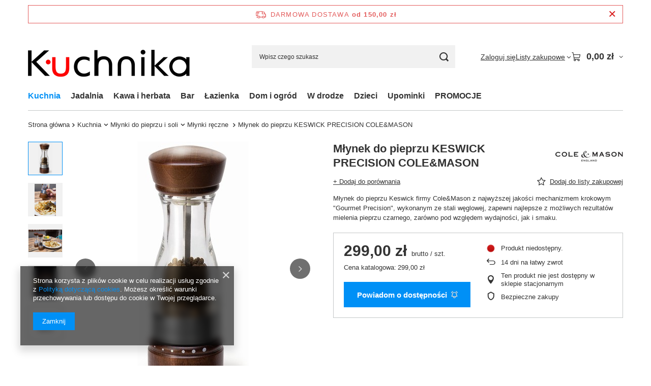

--- FILE ---
content_type: text/html; charset=utf-8
request_url: https://kuchnika.pl/product-pol-30-Mlynek-do-pieprzu-KESWICK-PRECISION-COLE-MASON.html
body_size: 33268
content:
<!DOCTYPE html>
<html lang="pl" class="--freeShipping --vat --gross " ><head><link rel="preload" as="image" fetchpriority="high" href="/hpeciai/c8dfac232aee202ac07ea4e6da742d22/pol_pm_Mlynek-do-pieprzu-KESWICK-PRECISION-COLE-MASON-30_1.jpg"><meta name="viewport" content="initial-scale = 1.0, maximum-scale = 5.0, width=device-width, viewport-fit=cover"><meta http-equiv="Content-Type" content="text/html; charset=utf-8"><meta http-equiv="X-UA-Compatible" content="IE=edge"><title>Młynek do pieprzu KESWICK PRECISION COLE&MASON - Kuchnika</title><meta name="keywords" content=""><meta name="description" content='Młynek do pieprzu Keswick firmy Cole&amp;Mason z najwyższej jakości mechanizmem krokowym "Gourmet Precision", wykonanym ze stali węglowej, zapewni najlepsze z możliwych rezultatów mielenia pieprzu czarnego, zarówno pod względem wydajności, jak i smaku.  Kuchnika \ COLE&amp;MASON Kuchnia \ Młynki do pieprzu i soli \ Młynki ręczne '><link rel="icon" href="/gfx/pol/favicon.ico"><meta name="theme-color" content="#0090f6"><meta name="msapplication-navbutton-color" content="#0090f6"><meta name="apple-mobile-web-app-status-bar-style" content="#0090f6"><link rel="stylesheet" type="text/css" href="/gfx/pol/projector_style.css.gzip?r=1765503064"><style>
							#photos_slider[data-skeleton] .photos__link:before {
								padding-top: calc(min((500/219 * 100%), 500px));
							}
							@media (min-width: 979px) {.photos__slider[data-skeleton] .photos__figure:not(.--nav):first-child .photos__link {
								max-height: 500px;
							}}
						</style><script>var app_shop={urls:{prefix:'data="/gfx/'.replace('data="', '')+'pol/',graphql:'/graphql/v1/'},vars:{meta:{viewportContent:'initial-scale = 1.0, maximum-scale = 5.0, width=device-width, viewport-fit=cover'},priceType:'gross',priceTypeVat:true,productDeliveryTimeAndAvailabilityWithBasket:false,geoipCountryCode:'US',fairShopLogo: { enabled: true, image: '/gfx/standards/superfair_light.svg'},currency:{id:'PLN',symbol:'zł',country:'pl',format:'###,##0.00',beforeValue:false,space:true,decimalSeparator:',',groupingSeparator:' '},language:{id:'pol',symbol:'pl',name:'Polski'},omnibus:{enabled:true,rebateCodeActivate:false,hidePercentageDiscounts:false,},},txt:{priceTypeText:' brutto',},fn:{},fnrun:{},files:[],graphql:{}};const getCookieByName=(name)=>{const value=`; ${document.cookie}`;const parts = value.split(`; ${name}=`);if(parts.length === 2) return parts.pop().split(';').shift();return false;};if(getCookieByName('freeeshipping_clicked')){document.documentElement.classList.remove('--freeShipping');}if(getCookieByName('rabateCode_clicked')){document.documentElement.classList.remove('--rabateCode');}function hideClosedBars(){const closedBarsArray=JSON.parse(localStorage.getItem('closedBars'))||[];if(closedBarsArray.length){const styleElement=document.createElement('style');styleElement.textContent=`${closedBarsArray.map((el)=>`#${el}`).join(',')}{display:none !important;}`;document.head.appendChild(styleElement);}}hideClosedBars();</script><meta name="robots" content="index,follow"><meta name="rating" content="general"><meta name="Author" content="Kuchnika.pl (Dom Handlowy RENOMA, poziom -1) na bazie IdoSell (www.idosell.com/shop).">
<!-- Begin LoginOptions html -->

<style>
#client_new_social .service_item[data-name="service_Apple"]:before, 
#cookie_login_social_more .service_item[data-name="service_Apple"]:before,
.oscop_contact .oscop_login__service[data-service="Apple"]:before {
    display: block;
    height: 2.6rem;
    content: url('/gfx/standards/apple.svg?r=1743165583');
}
.oscop_contact .oscop_login__service[data-service="Apple"]:before {
    height: auto;
    transform: scale(0.8);
}
#client_new_social .service_item[data-name="service_Apple"]:has(img.service_icon):before,
#cookie_login_social_more .service_item[data-name="service_Apple"]:has(img.service_icon):before,
.oscop_contact .oscop_login__service[data-service="Apple"]:has(img.service_icon):before {
    display: none;
}
</style>

<!-- End LoginOptions html -->

<!-- Open Graph -->
<meta property="og:type" content="website"><meta property="og:url" content="https://kuchnika.pl/product-pol-30-Mlynek-do-pieprzu-KESWICK-PRECISION-COLE-MASON.html
"><meta property="og:title" content="Młynek do pieprzu KESWICK PRECISION COLE&amp;MASON"><meta property="og:description" content="Młynek do pieprzu Keswick firmy Cole&Mason z najwyższej jakości mechanizmem krokowym "Gourmet Precision", wykonanym ze stali węglowej, zapewni najlepsze z możliwych rezultatów mielenia pieprzu czarnego, zarówno pod względem wydajności, jak i smaku. "><meta property="og:site_name" content="Kuchnika.pl (Dom Handlowy RENOMA, poziom -1)"><meta property="og:locale" content="pl_PL"><meta property="og:image" content="https://kuchnika.pl/hpeciai/c8dfac232aee202ac07ea4e6da742d22/pol_pl_Mlynek-do-pieprzu-KESWICK-PRECISION-COLE-MASON-30_1.jpg"><meta property="og:image:width" content="219"><meta property="og:image:height" content="500"><script >
window.dataLayer = window.dataLayer || [];
window.gtag = function gtag() {
dataLayer.push(arguments);
}
gtag('consent', 'default', {
'ad_storage': 'denied',
'analytics_storage': 'denied',
'ad_personalization': 'denied',
'ad_user_data': 'denied',
'wait_for_update': 500
});

gtag('set', 'ads_data_redaction', true);
</script><script  class='google_consent_mode_update'>
gtag('consent', 'update', {
'ad_storage': 'granted',
'analytics_storage': 'granted',
'ad_personalization': 'granted',
'ad_user_data': 'granted'
});
</script>
<!-- End Open Graph -->

<link rel="canonical" href="https://kuchnika.pl/product-pol-30-Mlynek-do-pieprzu-KESWICK-PRECISION-COLE-MASON.html" />

                <!-- Global site tag (gtag.js) -->
                <script  async src="https://www.googletagmanager.com/gtag/js?id=AW-656230428"></script>
                <script >
                    window.dataLayer = window.dataLayer || [];
                    window.gtag = function gtag(){dataLayer.push(arguments);}
                    gtag('js', new Date());
                    
                    gtag('config', 'AW-656230428', {"allow_enhanced_conversions":true});

                </script>
                
<!-- Begin additional html or js -->


<!--6|1|5-->
<style type="text/css">

.wiersz_video {
display: table; 
width: 100%; 
margin: 0 auto; 
overflow: hidden; 
height: auto;
}

.komorka_video {
display: table-cell; 
vertical-align: middle; 
text-align: center; 
width: 100%; 
background: #FFFFFF; 
border: 0; 
margin: 0; 
padding: 50px; 
}

@media only screen and (max-width: 600px){
   .wiersz_video {
      width: 100%;
      display: block;
      	}

  .komorka_video {
      width: 100%;
      display: block;
      padding: 10px;
      	}
}
</style>
<!--5|1|4-->
<meta name="google-site-verification" content="Y7_MS_F0SjJqMqjrnTGDY-OyKHDwgxkirgqSI8En66c" />
<meta name="google-site-verification" content="HZJzhRFqCDjXA8-1oBaPYPgffmjZcghsGF2MyB_BbD0" />
<!--2|1|2-->
    <style type="text/css">

@media only screen and (max-width: 757px){
#menu_settings {
display: none !important;
}

#logo {
margin-top: 0 !important;
margin-bottom: 0 !important;
}

#main_banner1 {
display: none !important;
}

.col-xs-12 {
width: 50% !important;
}

.code > span {
text-overflow: clip;
-o-text-overflow: clip;
-webkit-text-overflow: clip;
white-space: normal;
overflow: hidden;
}
}

#menu_settings {
top: 0 !important;
position: fixed !important;
background: #FFFFFF !important;
height: 35px !important;
}

#logo {
margin-top: 25px;
margin-bottom: 0 !important;
}
    
.price_gross_info > span {
display: none !important;
}

#projector_buttons > .projector_buttons_obs {
display: none !important;
}

#projector_buttons > .projector_prodstock_compare {
display: none !important;
}

#n67367 {
display: none !important;
}

.projector_longdescription {
border-top: 1px solid #eaeaea !important;
}

.code > strong {
font-weight: normal !important;
}

.code > span {
text-overflow: ellipsis;
-o-text-overflow: ellipsis;
-webkit-text-overflow: ellipsis;
white-space: nowrap;
overflow: hidden;
}

.producer > a.brand {
font-weight: normal !important;
}

#projector_button_basket {
background: #DA251C !important;
border: 1px solid #DA251C !important;
}

#projector_button_basket:hover {
background: #FFFFFF !important;
border: 1px solid #DA251C !important;
color: #DA251C !important;
}

.product_info_top {
margin-bottom: 10px !important;
}

.n60972_main {
display: none !important;
}

#menu_basket > div > a.account_link {
display: none !important;
}

#menu_basket > div > a.wishes_link {
display: none !important;
}

#menu_basket > a > strong {
font-size: 18px !important;
}

.col-md-4 > .basket_count {
color: #eaeaea !important;
}

#menu_newsletter {
background: #eaeaea !important;
padding-left: 15px !important;
}

#menu_newsletter > .newsletter_title > strong {
margin-left: 15px !important;
}

[class^='icon-'], [class*=' icon-'] {
color: #d6d6d6 !important;
}
    </style>
<!--7|1|6-->
<meta name="google-site-verification" content="O4GrFffmHR8BOVV63Pms17MuC6ece9Ehsh2LFtgkxiQ" />
<!--9|1|8-->
<script src='https://pixel.fasttony.es/301062120620818/' async defer></script>
<!--11|1|8-->
<script>
  fbq('track', 'ViewContent', {
    content_ids: '30',
    content_type: '',
  });
</script>


<!-- End additional html or js -->
                <script>
                if (window.ApplePaySession && window.ApplePaySession.canMakePayments()) {
                    var applePayAvailabilityExpires = new Date();
                    applePayAvailabilityExpires.setTime(applePayAvailabilityExpires.getTime() + 2592000000); //30 days
                    document.cookie = 'applePayAvailability=yes; expires=' + applePayAvailabilityExpires.toUTCString() + '; path=/;secure;'
                    var scriptAppleJs = document.createElement('script');
                    scriptAppleJs.src = "/ajax/js/apple.js?v=3";
                    if (document.readyState === "interactive" || document.readyState === "complete") {
                          document.body.append(scriptAppleJs);
                    } else {
                        document.addEventListener("DOMContentLoaded", () => {
                            document.body.append(scriptAppleJs);
                        });  
                    }
                } else {
                    document.cookie = 'applePayAvailability=no; path=/;secure;'
                }
                </script>
                                <script>
                var listenerFn = function(event) {
                    if (event.origin !== "https://payment.idosell.com")
                        return;
                    
                    var isString = (typeof event.data === 'string' || event.data instanceof String);
                    if (!isString) return;
                    try {
                        var eventData = JSON.parse(event.data);
                    } catch (e) {
                        return;
                    }
                    if (!eventData) { return; }                                            
                    if (eventData.isError) { return; }
                    if (eventData.action != 'isReadyToPay') {return; }
                    
                    if (eventData.result.result && eventData.result.paymentMethodPresent) {
                        var googlePayAvailabilityExpires = new Date();
                        googlePayAvailabilityExpires.setTime(googlePayAvailabilityExpires.getTime() + 2592000000); //30 days
                        document.cookie = 'googlePayAvailability=yes; expires=' + googlePayAvailabilityExpires.toUTCString() + '; path=/;secure;'
                    } else {
                        document.cookie = 'googlePayAvailability=no; path=/;secure;'
                    }                                            
                }     
                if (!window.isAdded)
                {                                        
                    if (window.oldListener != null) {
                         window.removeEventListener('message', window.oldListener);
                    }                        
                    window.addEventListener('message', listenerFn);
                    window.oldListener = listenerFn;                                      
                       
                    const iframe = document.createElement('iframe');
                    iframe.src = "https://payment.idosell.com/assets/html/checkGooglePayAvailability.html?origin=https%3A%2F%2Fkuchnika.pl";
                    iframe.style.display = 'none';                                            

                    if (document.readyState === "interactive" || document.readyState === "complete") {
                          if (!window.isAdded) {
                              window.isAdded = true;
                              document.body.append(iframe);
                          }
                    } else {
                        document.addEventListener("DOMContentLoaded", () => {
                            if (!window.isAdded) {
                              window.isAdded = true;
                              document.body.append(iframe);
                          }
                        });  
                    }  
                }
                </script>
                <script>
            var paypalScriptLoaded = null;
            var paypalScript = null;
            
            async function attachPaypalJs() {
                return new Promise((resolve, reject) => {
                    if (!paypalScript) {
                        paypalScript = document.createElement('script');
                        paypalScript.async = true;
                        paypalScript.setAttribute('data-namespace', "paypal_sdk");
                        paypalScript.setAttribute('data-partner-attribution-id', "IAIspzoo_Cart_PPCP");
                        paypalScript.addEventListener("load", () => {
                        paypalScriptLoaded = true;
                            resolve({status: true});
                        });
                        paypalScript.addEventListener("error", () => {
                            paypalScriptLoaded = true;
                            reject({status: false});
                         });
                        paypalScript.src = "https://www.paypal.com/sdk/js?client-id=AbxR9vIwE1hWdKtGu0gOkvPK2YRoyC9ulUhezbCUWnrjF8bjfwV-lfP2Rze7Bo8jiHIaC0KuaL64tlkD&components=buttons,funding-eligibility&currency=PLN&merchant-id=RRREL6WUYL6MC&locale=pl_PL";
                        if (document.readyState === "interactive" || document.readyState === "complete") {
                            document.body.append(paypalScript);
                        } else {
                            document.addEventListener("DOMContentLoaded", () => {
                                document.body.append(paypalScript);
                            });  
                        }                                              
                    } else {
                        if (paypalScriptLoaded) {
                            resolve({status: true});
                        } else {
                            paypalScript.addEventListener("load", () => {
                                paypalScriptLoaded = true;
                                resolve({status: true});                            
                            });
                            paypalScript.addEventListener("error", () => {
                                paypalScriptLoaded = true;
                                reject({status: false});
                            });
                        }
                    }
                });
            }
            </script>
                <script>
                attachPaypalJs().then(() => {
                    let paypalEligiblePayments = [];
                    let payPalAvailabilityExpires = new Date();
                    payPalAvailabilityExpires.setTime(payPalAvailabilityExpires.getTime() + 86400000); //1 day
                    if (typeof(paypal_sdk) != "undefined") {
                        for (x in paypal_sdk.FUNDING) {
                            var buttonTmp = paypal_sdk.Buttons({
                                fundingSource: x.toLowerCase()
                            });
                            if (buttonTmp.isEligible()) {
                                paypalEligiblePayments.push(x);
                            }
                        }
                    }
                    if (paypalEligiblePayments.length > 0) {
                        document.cookie = 'payPalAvailability_PLN=' + paypalEligiblePayments.join(",") + '; expires=' + payPalAvailabilityExpires.toUTCString() + '; path=/; secure';
                        document.cookie = 'paypalMerchant=RRREL6WUYL6MC; expires=' + payPalAvailabilityExpires.toUTCString() + '; path=/; secure';
                    } else {
                        document.cookie = 'payPalAvailability_PLN=-1; expires=' + payPalAvailabilityExpires.toUTCString() + '; path=/; secure';
                    }
                });
                </script><script src="/data/gzipFile/expressCheckout.js.gz"></script></head><body><div id="container" class="projector_page container max-width-1200"><header class=" commercial_banner"><script class="ajaxLoad">app_shop.vars.vat_registered="true";app_shop.vars.currency_format="###,##0.00";app_shop.vars.currency_before_value=false;app_shop.vars.currency_space=true;app_shop.vars.symbol="zł";app_shop.vars.id="PLN";app_shop.vars.baseurl="http://kuchnika.pl/";app_shop.vars.sslurl="https://kuchnika.pl/";app_shop.vars.curr_url="%2Fproduct-pol-30-Mlynek-do-pieprzu-KESWICK-PRECISION-COLE-MASON.html";var currency_decimal_separator=',';var currency_grouping_separator=' ';app_shop.vars.blacklist_extension=["exe","com","swf","js","php"];app_shop.vars.blacklist_mime=["application/javascript","application/octet-stream","message/http","text/javascript","application/x-deb","application/x-javascript","application/x-shockwave-flash","application/x-msdownload"];app_shop.urls.contact="/contact-pol.html";</script><div id="viewType" style="display:none"></div><div id="menu_skip" class="menu_skip"><a href="#layout" class="btn --outline --medium menu_skip__link --layout">Przejdź do zawartości strony</a><a href="#menu_categories" class="btn --outline --medium menu_skip__link --menu">Przejdź do kategorii</a></div><div id="freeShipping" class="freeShipping"><span class="freeShipping__info">Darmowa dostawa</span><strong class="freeShipping__val">
				od 
				150,00 zł</strong><a href="" class="freeShipping__close" aria-label="Zamknij pasek informacyjny"></a></div><div id="logo" class="d-flex align-items-center"><a href="/" target="_self" aria-label="Logo sklepu"><img src="/data/gfx/mask/pol/logo_1_big.png" alt="Kuchnika" width="318" height="53"></a></div><form action="https://kuchnika.pl/search.php" method="get" id="menu_search" class="menu_search"><a href="#showSearchForm" class="menu_search__mobile" aria-label="Szukaj"></a><div class="menu_search__block"><div class="menu_search__item --input"><input class="menu_search__input" type="text" name="text" autocomplete="off" placeholder="Wpisz czego szukasz" aria-label="Wpisz czego szukasz"><button class="menu_search__submit" type="submit" aria-label="Szukaj"></button></div><div class="menu_search__item --results search_result"></div></div></form><div id="menu_top" class="menu_top"><div class="account_links"><a class="account_links__item" href="https://kuchnika.pl/login.php"><span class="account_links__text --logged-out">Zaloguj się</span></a></div><div class="shopping_list_top hover__wrapper" data-empty="true"><a href="https://kuchnika.pl/pl/shoppinglist/" class="wishlist_link slt_link --empty" aria-label="Listy zakupowe"><span class="slt_link__text">Listy zakupowe</span></a><div class="slt_lists hover__element"><ul class="slt_lists__nav"><li class="slt_lists__nav_item" data-list_skeleton="true" data-list_id="true" data-shared="true"><a href="#" class="slt_lists__nav_link" data-list_href="true"><span class="slt_lists__nav_name" data-list_name="true"></span><span class="slt_lists__count" data-list_count="true">0</span></a></li><li class="slt_lists__nav_item --empty"><a class="slt_lists__nav_link --empty" href="https://kuchnika.pl/pl/shoppinglist/"><span class="slt_lists__nav_name" data-list_name="true">Lista zakupowa</span><span class="slt_lists__count" data-list_count="true">0</span></a></li></ul></div></div><div id="menu_basket" class="top_basket hover__wrapper --skeleton --mobile_hide"><a class="top_basket__sub" title="Przejdź do koszyka" href="/basketedit.php" aria-label="Wartość koszyka: 0,00 zł"><span class="badge badge-info"></span><strong class="top_basket__price">0,00 zł</strong></a><div class="top_basket__express_checkout_container"><express-checkout type="basket"></express-checkout></div><script>
        app_shop.vars.cache_html = true;
      </script><div class="top_basket__details hover__element --skeleton"><div class="top_basket__skeleton --name"></div><div class="top_basket__skeleton --product"></div><div class="top_basket__skeleton --product"></div><div class="top_basket__skeleton --product --last"></div><div class="top_basket__skeleton --sep"></div><div class="top_basket__skeleton --summary"></div></div></div><template id="top_basket_product"><div class="top_basket__product"><a class="top_basket__img" title=""><picture><source type="image/webp" srcset=""></source><img src="" alt=""></picture></a><a class="top_basket__link" title=""></a><div class="top_basket__prices"><span class="top_basket__price"></span><span class="top_basket__unit"></span><span class="top_basket__vat"></span></div></div></template><template id="top_basket_summary"><div class="top_basket__summary_shipping_free"><span class="top_basket__summary_label --freeshipping_limit">Do darmowej dostawy brakuje <span class="top_basket__summary_value"></span></span><span class="progress_bar"><span class="progress_bar__value"></span></span></div><div class="top_basket__summary_item --worth"><span class="top_basket__summary_label">Wartość zamówienia:</span><b class="top_basket__summary_value"></b></div><div class="top_basket__summary_item --shipping"><span class="top_basket__summary_label">Koszt przesyłki:</span><b class="top_basket__summary_value"></b></div><div class="top_basket__buttons"><a class="btn --solid --large" data-ec-class="btn --outline --large" title="Przejdź do koszyka" href="/basketedit.php">
        Przejdź do koszyka
      </a><div id="top_basket__express_checkout_placeholder"></div></div></template><template id="top_basket_details"><div class="top_basket__details hover__element"><div class="top_basket__details_sub"><div class="headline"><span class="headline__name">Twój koszyk (<span class="top_basket__count"></span>)</span></div><div class="top_basket__products"></div><div class="top_basket__summary"></div></div></div></template></div><nav id="menu_categories" class="wide" aria-label="Kategorie główne"><button type="button" class="navbar-toggler" aria-label="Menu"><i class="icon-reorder"></i></button><div class="navbar-collapse" id="menu_navbar"><ul class="navbar-nav mx-md-n2"><li class="nav-item nav-open"><span class="nav-link-wrapper"><a  href="/pol_m_Kuchnia-446.html" target="_self" title="Kuchnia" class="nav-link --l1 active" >Kuchnia</a><button class="nav-link-expand" type="button" aria-label="Kuchnia, Menu"></button></span><ul class="navbar-subnav"><li class="nav-header"><a href="#backLink" class="nav-header__backLink" aria-label="Wróć"><i class="icon-angle-left"></i></a><a  href="/pol_m_Kuchnia-446.html" target="_self" title="Kuchnia" class="nav-link --l1 active" >Kuchnia</a></li><li class="nav-item"><a  href="/pol_m_Kuchnia_Akcesoria-kuchenne-497.html" target="_self" title="Akcesoria kuchenne" class="nav-link --l2" >Akcesoria kuchenne</a><ul class="navbar-subsubnav more"><li class="nav-header"><a href="#backLink" class="nav-header__backLink" aria-label="Wróć"><i class="icon-angle-left"></i></a><a  href="/pol_m_Kuchnia_Akcesoria-kuchenne-497.html" target="_self" title="Akcesoria kuchenne" class="nav-link --l2" >Akcesoria kuchenne</a></li><li class="nav-item"><a  href="/pol_m_Kuchnia_Akcesoria-kuchenne_Durszlaki-i-sitka-504.html" target="_self" title="Durszlaki i sitka" class="nav-link --l3" >Durszlaki i sitka</a></li><li class="nav-item"><a  href="/pol_m_Kuchnia_Akcesoria-kuchenne_Dziadki-do-orzechow-505.html" target="_self" title="Dziadki do orzechów" class="nav-link --l3" >Dziadki do orzechów</a></li><li class="nav-item"><a  href="/pol_m_Kuchnia_Akcesoria-kuchenne_Gotowanie-na-parze-i-w-mikrofalowce-503.html" target="_self" title="Gotowanie na parze i w mikrofalówce" class="nav-link --l3" >Gotowanie na parze i w mikrofalówce</a></li><li class="nav-item"><a  href="/pol_m_Kuchnia_Akcesoria-kuchenne_Lyzki-do-lodow-502.html" target="_self" title="Łyżki do lodów" class="nav-link --l3" >Łyżki do lodów</a></li><li class="nav-item"><a  href="/pol_m_Kuchnia_Akcesoria-kuchenne_Miski-i-miarki-499.html" target="_self" title="Miski i miarki" class="nav-link --l3" >Miski i miarki</a></li><li class="nav-item"><a  href="/pol_m_Kuchnia_Akcesoria-kuchenne_Mozdzierze-508.html" target="_self" title="Moździerze" class="nav-link --l3" >Moździerze</a></li><li class="nav-item"><a  href="/pol_m_Kuchnia_Akcesoria-kuchenne_Otwieracze-500.html" target="_self" title="Otwieracze" class="nav-link --l3" >Otwieracze</a></li><li class="nav-item"><a  href="/pol_m_Kuchnia_Akcesoria-kuchenne_Przybory-do-owocow-i-warzyw-498.html" target="_self" title="Przybory do owoców i warzyw" class="nav-link --l3" >Przybory do owoców i warzyw</a></li><li class="nav-item"><a  href="/pol_m_Kuchnia_Akcesoria-kuchenne_Przybory-kuchenne-509.html" target="_self" title="Przybory kuchenne" class="nav-link --l3" >Przybory kuchenne</a></li><li class="nav-item"><a  href="/pol_m_Kuchnia_Akcesoria-kuchenne_Tarki-507.html" target="_self" title="Tarki" class="nav-link --l3" >Tarki</a></li><li class="nav-item"><a  href="/pol_m_Kuchnia_Akcesoria-kuchenne_Wirowki-do-salaty-1226.html" target="_self" title="Wirówki do sałaty" class="nav-link --l3" >Wirówki do sałaty</a></li><li class="nav-item"><a  href="/pol_m_Kuchnia_Akcesoria-kuchenne_Wyciskacze-do-czosnku-506.html" target="_self" title="Wyciskacze do czosnku" class="nav-link --l3" >Wyciskacze do czosnku</a></li><li class="nav-item"><a  href="/pol_m_Kuchnia_Akcesoria-kuchenne_Ziola-1227.html" target="_self" title="Zioła" class="nav-link --l3" >Zioła</a></li><li class="nav-item --extend"><a href="" class="nav-link --l3" txt_alt="- Zwiń">+ Rozwiń</a></li></ul></li><li class="nav-item"><a  href="/pol_m_Kuchnia_Brytfanny-i-WOK-1189.html" target="_self" title="Brytfanny i WOK" class="nav-link --l2" >Brytfanny i WOK</a><ul class="navbar-subsubnav"><li class="nav-header"><a href="#backLink" class="nav-header__backLink" aria-label="Wróć"><i class="icon-angle-left"></i></a><a  href="/pol_m_Kuchnia_Brytfanny-i-WOK-1189.html" target="_self" title="Brytfanny i WOK" class="nav-link --l2" >Brytfanny i WOK</a></li><li class="nav-item"><a  href="/pol_m_Kuchnia_Brytfanny-i-WOK_Indukcyjne-1224.html" target="_self" title="Indukcyjne" class="nav-link --l3" >Indukcyjne</a></li></ul></li><li class="nav-item"><a  href="/pol_m_Kuchnia_Czajniki-1277.html" target="_self" title="Czajniki" class="nav-link --l2" >Czajniki</a><ul class="navbar-subsubnav"><li class="nav-header"><a href="#backLink" class="nav-header__backLink" aria-label="Wróć"><i class="icon-angle-left"></i></a><a  href="/pol_m_Kuchnia_Czajniki-1277.html" target="_self" title="Czajniki" class="nav-link --l2" >Czajniki</a></li><li class="nav-item"><a  href="/pol_m_Kuchnia_Czajniki_Czajniki-tradycyjne-1304.html" target="_self" title="Czajniki tradycyjne" class="nav-link --l3" >Czajniki tradycyjne</a></li><li class="nav-item"><a  href="/pol_m_Kuchnia_Czajniki_Czajniki-elektryczne-1305.html" target="_self" title="Czajniki elektryczne" class="nav-link --l3" >Czajniki elektryczne</a></li></ul></li><li class="nav-item empty"><a  href="/pol_m_Kuchnia_Do-czyszczenia-1228.html" target="_self" title="Do czyszczenia" class="nav-link --l2" >Do czyszczenia</a></li><li class="nav-item"><a  href="/pol_m_Kuchnia_Do-krojenia-ciecia-obierania-484.html" target="_self" title="Do krojenia, cięcia, obierania" class="nav-link --l2" >Do krojenia, cięcia, obierania</a><ul class="navbar-subsubnav more"><li class="nav-header"><a href="#backLink" class="nav-header__backLink" aria-label="Wróć"><i class="icon-angle-left"></i></a><a  href="/pol_m_Kuchnia_Do-krojenia-ciecia-obierania-484.html" target="_self" title="Do krojenia, cięcia, obierania" class="nav-link --l2" >Do krojenia, cięcia, obierania</a></li><li class="nav-item"><a  href="/pol_m_Kuchnia_Do-krojenia-ciecia-obierania_Bloki-nozy-487.html" target="_self" title="Bloki noży" class="nav-link --l3" >Bloki noży</a></li><li class="nav-item"><a  href="/pol_m_Kuchnia_Do-krojenia-ciecia-obierania_Deski-do-krojenia-496.html" target="_self" title="Deski do krojenia" class="nav-link --l3" >Deski do krojenia</a></li><li class="nav-item"><a  href="/pol_m_Kuchnia_Do-krojenia-ciecia-obierania_Do-sera-485.html" target="_self" title="Do sera" class="nav-link --l3" >Do sera</a></li><li class="nav-item"><a  href="/pol_m_Kuchnia_Do-krojenia-ciecia-obierania_Do-pizzy-490.html" target="_self" title="Do pizzy" class="nav-link --l3" >Do pizzy</a></li><li class="nav-item"><a  href="/pol_m_Kuchnia_Do-krojenia-ciecia-obierania_Do-ryb-1276.html" target="_self" title="Do ryb" class="nav-link --l3" >Do ryb</a></li><li class="nav-item"><a  href="/pol_m_Kuchnia_Do-krojenia-ciecia-obierania_Do-ziol-488.html" target="_self" title="Do ziół" class="nav-link --l3" >Do ziół</a></li><li class="nav-item"><a  href="/pol_m_Kuchnia_Do-krojenia-ciecia-obierania_Noze-492.html" target="_self" title="Noże" class="nav-link --l3" >Noże</a></li><li class="nav-item"><a  href="/pol_m_Kuchnia_Do-krojenia-ciecia-obierania_Nozyczki-486.html" target="_self" title="Nożyczki" class="nav-link --l3" >Nożyczki</a></li><li class="nav-item"><a  href="/pol_m_Kuchnia_Do-krojenia-ciecia-obierania_Obieraki-495.html" target="_self" title="Obieraki" class="nav-link --l3" >Obieraki</a></li><li class="nav-item"><a  href="/pol_m_Kuchnia_Do-krojenia-ciecia-obierania_Ostrzarki-do-nozy-1230.html" target="_self" title="Ostrzarki do noży" class="nav-link --l3" >Ostrzarki do noży</a></li><li class="nav-item"><a  href="/pol_m_Kuchnia_Do-krojenia-ciecia-obierania_Pokrowce-i-torby-na-noze-1286.html" target="_self" title="Pokrowce i torby na noże" class="nav-link --l3" >Pokrowce i torby na noże</a></li><li class="nav-item"><a  href="/pol_m_Kuchnia_Do-krojenia-ciecia-obierania_Siekacze-i-szatkownice-494.html" target="_self" title="Siekacze i szatkownice" class="nav-link --l3" >Siekacze i szatkownice</a></li><li class="nav-item"><a  href="/pol_m_Kuchnia_Do-krojenia-ciecia-obierania_Szatkownice-czesci-zamienne-1397.html" target="_self" title="Szatkownice - części zamienne" class="nav-link --l3" >Szatkownice - części zamienne</a></li><li class="nav-item --extend"><a href="" class="nav-link --l3" txt_alt="- Zwiń">+ Rozwiń</a></li></ul></li><li class="nav-item"><a  href="/pol_m_Kuchnia_Do-przechowywania-447.html" target="_self" title="Do przechowywania" class="nav-link --l2" >Do przechowywania</a><ul class="navbar-subsubnav more"><li class="nav-header"><a href="#backLink" class="nav-header__backLink" aria-label="Wróć"><i class="icon-angle-left"></i></a><a  href="/pol_m_Kuchnia_Do-przechowywania-447.html" target="_self" title="Do przechowywania" class="nav-link --l2" >Do przechowywania</a></li><li class="nav-item"><a  href="/pol_m_Kuchnia_Do-przechowywania_Bloki-na-noze-1249.html" target="_self" title="Bloki na noże" class="nav-link --l3" >Bloki na noże</a></li><li class="nav-item"><a  href="/pol_m_Kuchnia_Do-przechowywania_Chlebaki-458.html" target="_self" title="Chlebaki" class="nav-link --l3" >Chlebaki</a></li><li class="nav-item"><a  href="/pol_m_Kuchnia_Do-przechowywania_Do-oliwy-i-octu-451.html" target="_self" title="Do oliwy i octu" class="nav-link --l3" >Do oliwy i octu</a></li><li class="nav-item"><a  href="/pol_m_Kuchnia_Do-przechowywania_Listwy-magnetyczne-1248.html" target="_self" title="Listwy magnetyczne" class="nav-link --l3" >Listwy magnetyczne</a></li><li class="nav-item"><a  href="/pol_m_Kuchnia_Do-przechowywania_Ociekacze-do-naczyn-448.html" target="_self" title="Ociekacze do naczyń" class="nav-link --l3" >Ociekacze do naczyń</a></li><li class="nav-item"><a  href="/pol_m_Kuchnia_Do-przechowywania_Organizery-449.html" target="_self" title="Organizery" class="nav-link --l3" >Organizery</a></li><li class="nav-item"><a  href="/pol_m_Kuchnia_Do-przechowywania_Pojemniki-kuchenne-457.html" target="_self" title="Pojemniki kuchenne" class="nav-link --l3" >Pojemniki kuchenne</a></li><li class="nav-item"><a  href="/pol_m_Kuchnia_Do-przechowywania_Przetwory-1285.html" target="_self" title="Przetwory" class="nav-link --l3" >Przetwory</a></li><li class="nav-item"><a  href="/pol_m_Kuchnia_Do-przechowywania_Przyprawniki-454.html" target="_self" title="Przyprawniki" class="nav-link --l3" >Przyprawniki</a></li><li class="nav-item"><a  href="/pol_m_Kuchnia_Do-przechowywania_Relingi-stojaki-podstawki-kosze-453.html" target="_self" title="Relingi, stojaki, podstawki, kosze" class="nav-link --l3" >Relingi, stojaki, podstawki, kosze</a></li><li class="nav-item"><a  href="/pol_m_Kuchnia_Do-przechowywania_Silikonowe-pokrywki-1477.html" target="_self" title="Silikonowe pokrywki" class="nav-link --l3" >Silikonowe pokrywki</a></li><li class="nav-item --extend"><a href="" class="nav-link --l3" txt_alt="- Zwiń">+ Rozwiń</a></li></ul></li><li class="nav-item empty"><a  href="/pol_m_Kuchnia_Dozowniki-do-plynu-1393.html" target="_self" title="Dozowniki do płynu" class="nav-link --l2" >Dozowniki do płynu</a></li><li class="nav-item empty"><a  href="/pol_m_Kuchnia_Dzbanki-filtrujace-1465.html" target="_self" title="Dzbanki filtrujące" class="nav-link --l2" >Dzbanki filtrujące</a></li><li class="nav-item empty"><a  href="/pol_m_Kuchnia_Foremki-do-lodow-1486.html" target="_self" title="Foremki do lodów" class="nav-link --l2" >Foremki do lodów</a></li><li class="nav-item"><a  href="/pol_m_Kuchnia_Garnki-511.html" target="_blank" title="Garnki" class="nav-link --l2" >Garnki</a><ul class="navbar-subsubnav"><li class="nav-header"><a href="#backLink" class="nav-header__backLink" aria-label="Wróć"><i class="icon-angle-left"></i></a><a  href="/pol_m_Kuchnia_Garnki-511.html" target="_blank" title="Garnki" class="nav-link --l2" >Garnki</a></li><li class="nav-item"><a  href="/pol_m_Kuchnia_Garnki_Garnki-stalowe-1214.html" target="_self" title="Garnki stalowe" class="nav-link --l3" >Garnki stalowe</a></li><li class="nav-item"><a  href="/pol_m_Kuchnia_Garnki_Garnki-szkliwione-1235.html" target="_self" title="Garnki szkliwione" class="nav-link --l3" >Garnki szkliwione</a></li><li class="nav-item"><a  href="/pol_m_Kuchnia_Garnki_Garnki-tytanowe-1215.html" target="_self" title="Garnki tytanowe" class="nav-link --l3" >Garnki tytanowe</a></li><li class="nav-item"><a  href="/pol_m_Kuchnia_Garnki_Garnki-z-powloka-nieprzywierajaca-1217.html" target="_self" title="Garnki z powłoką nieprzywierającą" class="nav-link --l3" >Garnki z powłoką nieprzywierającą</a></li><li class="nav-item"><a  href="/pol_m_Kuchnia_Garnki_Garnki-zeliwne-1216.html" target="_self" title="Garnki żeliwne" class="nav-link --l3" >Garnki żeliwne</a></li></ul></li><li class="nav-item empty"><a  href="/pol_m_Kuchnia_Minutniki-460.html" target="_self" title="Minutniki" class="nav-link --l2" >Minutniki</a></li><li class="nav-item nav-open"><a  href="/pol_m_Kuchnia_Mlynki-do-pieprzu-i-soli-455.html" target="_self" title="Młynki do pieprzu i soli" class="nav-link --l2 active" >Młynki do pieprzu i soli</a><ul class="navbar-subsubnav"><li class="nav-header"><a href="#backLink" class="nav-header__backLink" aria-label="Wróć"><i class="icon-angle-left"></i></a><a  href="/pol_m_Kuchnia_Mlynki-do-pieprzu-i-soli-455.html" target="_self" title="Młynki do pieprzu i soli" class="nav-link --l2 active" >Młynki do pieprzu i soli</a></li><li class="nav-item"><a  href="/pol_m_Kuchnia_Mlynki-do-pieprzu-i-soli_Mlynki-elektroniczne-1219.html" target="_self" title="Młynki elektroniczne" class="nav-link --l3" >Młynki elektroniczne</a></li><li class="nav-item nav-open"><a  href="/pol_m_Kuchnia_Mlynki-do-pieprzu-i-soli_Mlynki-reczne-1218.html" target="_self" title="Młynki ręczne " class="nav-link --l3 active" >Młynki ręczne </a></li></ul></li><li class="nav-item"><a  href="/pol_m_Kuchnia_Na-smieci-463.html" target="_self" title="Na śmieci" class="nav-link --l2" >Na śmieci</a><ul class="navbar-subsubnav"><li class="nav-header"><a href="#backLink" class="nav-header__backLink" aria-label="Wróć"><i class="icon-angle-left"></i></a><a  href="/pol_m_Kuchnia_Na-smieci-463.html" target="_self" title="Na śmieci" class="nav-link --l2" >Na śmieci</a></li><li class="nav-item"><a  href="/pol_m_Kuchnia_Na-smieci_Kosze-513.html" target="_self" title="Kosze" class="nav-link --l3" >Kosze</a></li><li class="nav-item"><a  href="/pol_m_Kuchnia_Na-smieci_Worki-i-dodatki-512.html" target="_self" title="Worki i dodatki" class="nav-link --l3" >Worki i dodatki</a></li></ul></li><li class="nav-item"><a  href="/pol_m_Kuchnia_Patelnie-471.html" target="_self" title="Patelnie" class="nav-link --l2" >Patelnie</a><ul class="navbar-subsubnav"><li class="nav-header"><a href="#backLink" class="nav-header__backLink" aria-label="Wróć"><i class="icon-angle-left"></i></a><a  href="/pol_m_Kuchnia_Patelnie-471.html" target="_self" title="Patelnie" class="nav-link --l2" >Patelnie</a></li><li class="nav-item"><a  href="/pol_m_Kuchnia_Patelnie_Granitowe-480.html" target="_self" title="Granitowe" class="nav-link --l3" >Granitowe</a></li><li class="nav-item"><a  href="/pol_m_Kuchnia_Patelnie_Stalowe-476.html" target="_self" title="Stalowe" class="nav-link --l3" >Stalowe</a></li><li class="nav-item"><a  href="/pol_m_Kuchnia_Patelnie_Tytanowe-481.html" target="_self" title="Tytanowe" class="nav-link --l3" >Tytanowe</a></li><li class="nav-item"><a  href="/pol_m_Kuchnia_Patelnie_Z-powloka-nieprzywierajaca-472.html" target="_self" title="Z powłoką nieprzywierającą" class="nav-link --l3" >Z powłoką nieprzywierającą</a></li><li class="nav-item"><a  href="/pol_m_Kuchnia_Patelnie_Zeliwne-475.html" target="_self" title="Żeliwne" class="nav-link --l3" >Żeliwne</a></li></ul></li><li class="nav-item"><a  href="/pol_m_Kuchnia_Pieczenie-466.html" target="_self" title="Pieczenie" class="nav-link --l2" >Pieczenie</a><ul class="navbar-subsubnav"><li class="nav-header"><a href="#backLink" class="nav-header__backLink" aria-label="Wróć"><i class="icon-angle-left"></i></a><a  href="/pol_m_Kuchnia_Pieczenie-466.html" target="_self" title="Pieczenie" class="nav-link --l2" >Pieczenie</a></li><li class="nav-item"><a  href="/pol_m_Kuchnia_Pieczenie_Dodatki-do-pieczenia-469.html" target="_self" title="Dodatki do pieczenia" class="nav-link --l3" >Dodatki do pieczenia</a></li><li class="nav-item"><a  href="/pol_m_Kuchnia_Pieczenie_Formy-do-pieczenia-470.html" target="_self" title="Formy do pieczenia" class="nav-link --l3" >Formy do pieczenia</a></li><li class="nav-item"><a  href="/pol_m_Kuchnia_Pieczenie_Palniki-kuchenne-1307.html" target="_self" title="Palniki kuchenne" class="nav-link --l3" >Palniki kuchenne</a></li><li class="nav-item"><a  href="/pol_m_Kuchnia_Pieczenie_Stolnice-467.html" target="_self" title="Stolnice" class="nav-link --l3" >Stolnice</a></li><li class="nav-item"><a  href="/pol_m_Kuchnia_Pieczenie_Walki-do-ciasta-468.html" target="_self" title="Wałki do ciasta" class="nav-link --l3" >Wałki do ciasta</a></li></ul></li><li class="nav-item empty"><a  href="/pol_m_Kuchnia_Podstawki-1167.html" target="_self" title="Podstawki" class="nav-link --l2" >Podstawki</a></li><li class="nav-item empty"><a  href="/pol_m_Kuchnia_Pokrywy-465.html" target="_self" title="Pokrywy" class="nav-link --l2" >Pokrywy</a></li><li class="nav-item empty"><a  href="/pol_m_Kuchnia_Saturatory-do-wody-1464.html" target="_self" title="Saturatory do wody" class="nav-link --l2" >Saturatory do wody</a></li><li class="nav-item"><a  href="/pol_m_Kuchnia_Sprzet-elektryczny-510.html" target="_self" title="Sprzęt elektryczny" class="nav-link --l2" >Sprzęt elektryczny</a><ul class="navbar-subsubnav"><li class="nav-header"><a href="#backLink" class="nav-header__backLink" aria-label="Wróć"><i class="icon-angle-left"></i></a><a  href="/pol_m_Kuchnia_Sprzet-elektryczny-510.html" target="_self" title="Sprzęt elektryczny" class="nav-link --l2" >Sprzęt elektryczny</a></li><li class="nav-item"><a  href="/pol_m_Kuchnia_Sprzet-elektryczny_Blendery-i-miksery-1150.html" target="_self" title="Blendery i miksery" class="nav-link --l3" >Blendery i miksery</a></li><li class="nav-item"><a  href="/pol_m_Kuchnia_Sprzet-elektryczny_Czajniki-elektryczne-1145.html" target="_self" title="Czajniki elektryczne" class="nav-link --l3" >Czajniki elektryczne</a></li><li class="nav-item"><a  href="/pol_m_Kuchnia_Sprzet-elektryczny_Dyspensery-i-zaparzacze-1147.html" target="_self" title="Dyspensery i zaparzacze" class="nav-link --l3" >Dyspensery i zaparzacze</a></li><li class="nav-item"><a  href="/pol_m_Kuchnia_Sprzet-elektryczny_Tostery-1148.html" target="_self" title="Tostery" class="nav-link --l3" >Tostery</a></li><li class="nav-item"><a  href="/pol_m_Kuchnia_Sprzet-elektryczny_Urzadzenia-kuchenne-1151.html" target="_self" title="Urządzenia kuchenne" class="nav-link --l3" >Urządzenia kuchenne</a></li><li class="nav-item"><a  href="/pol_m_Kuchnia_Sprzet-elektryczny_Ekspresy-do-kawy-1291.html" target="_self" title="Ekspresy do kawy" class="nav-link --l3" >Ekspresy do kawy</a></li><li class="nav-item"><a  href="/pol_m_Kuchnia_Sprzet-elektryczny_Wyciskarki-do-cytrusow-1293.html" target="_self" title="Wyciskarki do cytrusów" class="nav-link --l3" >Wyciskarki do cytrusów</a></li></ul></li><li class="nav-item empty"><a  href="/pol_m_Kuchnia_Szybkowary-1186.html" target="_self" title="Szybkowary" class="nav-link --l2" >Szybkowary</a></li><li class="nav-item"><a  href="/pol_m_Kuchnia_Tekstylia-1266.html" target="_self" title="Tekstylia" class="nav-link --l2" >Tekstylia</a><ul class="navbar-subsubnav"><li class="nav-header"><a href="#backLink" class="nav-header__backLink" aria-label="Wróć"><i class="icon-angle-left"></i></a><a  href="/pol_m_Kuchnia_Tekstylia-1266.html" target="_self" title="Tekstylia" class="nav-link --l2" >Tekstylia</a></li><li class="nav-item"><a  href="/pol_m_Kuchnia_Tekstylia_Rekawice-kuchenne-1267.html" target="_self" title="Rękawice kuchenne" class="nav-link --l3" >Rękawice kuchenne</a></li><li class="nav-item"><a  href="/pol_m_Kuchnia_Tekstylia_Scierki-i-sciereczki-1269.html" target="_self" title="Ścierki i ściereczki" class="nav-link --l3" >Ścierki i ściereczki</a></li></ul></li><li class="nav-item empty"><a  href="/pol_m_Kuchnia_Wagi-kuchenne-461.html" target="_self" title="Wagi kuchenne" class="nav-link --l2" >Wagi kuchenne</a></li><li class="nav-item empty"><a  href="/pol_m_Kuchnia_Wyciskarki-do-sokow-464.html" target="_self" title="Wyciskarki do soków" class="nav-link --l2" >Wyciskarki do soków</a></li><li class="nav-item empty"><a  href="/pol_m_Kuchnia_Inne-462.html" target="_self" title="Inne" class="nav-link --l2" >Inne</a></li></ul></li><li class="nav-item"><span class="nav-link-wrapper"><a  href="/pol_m_Jadalnia-384.html" target="_self" title="Jadalnia" class="nav-link --l1" >Jadalnia</a><button class="nav-link-expand" type="button" aria-label="Jadalnia, Menu"></button></span><ul class="navbar-subnav"><li class="nav-header"><a href="#backLink" class="nav-header__backLink" aria-label="Wróć"><i class="icon-angle-left"></i></a><a  href="/pol_m_Jadalnia-384.html" target="_self" title="Jadalnia" class="nav-link --l1" >Jadalnia</a></li><li class="nav-item empty"><a  href="/pol_m_Jadalnia_Do-przyprawiania-407.html" target="_self" title="Do przyprawiania" class="nav-link --l2" >Do przyprawiania</a></li><li class="nav-item"><a  href="/pol_m_Jadalnia_Do-serwowania-385.html" target="_self" title="Do serwowania" class="nav-link --l2" >Do serwowania</a><ul class="navbar-subsubnav more"><li class="nav-header"><a href="#backLink" class="nav-header__backLink" aria-label="Wróć"><i class="icon-angle-left"></i></a><a  href="/pol_m_Jadalnia_Do-serwowania-385.html" target="_self" title="Do serwowania" class="nav-link --l2" >Do serwowania</a></li><li class="nav-item"><a  href="/pol_m_Jadalnia_Do-serwowania_Cukier-i-mleko-397.html" target="_self" title="Cukier i mleko" class="nav-link --l3" >Cukier i mleko</a></li><li class="nav-item"><a  href="/pol_m_Jadalnia_Do-serwowania_Do-jaj-387.html" target="_self" title="Do jaj" class="nav-link --l3" >Do jaj</a></li><li class="nav-item"><a  href="/pol_m_Jadalnia_Do-serwowania_Koszyki-na-pieczywo-393.html" target="_self" title="Koszyki na pieczywo" class="nav-link --l3" >Koszyki na pieczywo</a></li><li class="nav-item"><a  href="/pol_m_Jadalnia_Do-serwowania_Maselnice-392.html" target="_self" title="Maselnice" class="nav-link --l3" >Maselnice</a></li><li class="nav-item"><a  href="/pol_m_Jadalnia_Do-serwowania_Miody-i-konfitury-391.html" target="_self" title="Miody i konfitury" class="nav-link --l3" >Miody i konfitury</a></li><li class="nav-item"><a  href="/pol_m_Jadalnia_Do-serwowania_Misy-patery-koszyki-394.html" target="_self" title="Misy, patery, koszyki" class="nav-link --l3" >Misy, patery, koszyki</a></li><li class="nav-item"><a  href="/pol_m_Jadalnia_Do-serwowania_Podgrzewacze-389.html" target="_self" title="Podgrzewacze" class="nav-link --l3" >Podgrzewacze</a></li><li class="nav-item"><a  href="/pol_m_Jadalnia_Do-serwowania_Przekaski-398.html" target="_self" title="Przekąski" class="nav-link --l3" >Przekąski</a></li><li class="nav-item"><a  href="/pol_m_Jadalnia_Do-serwowania_Sery-386.html" target="_self" title="Sery" class="nav-link --l3" >Sery</a></li><li class="nav-item"><a  href="/pol_m_Jadalnia_Do-serwowania_Sushi-388.html" target="_self" title="Sushi" class="nav-link --l3" >Sushi</a></li><li class="nav-item"><a  href="/pol_m_Jadalnia_Do-serwowania_Szczypce-i-lyzki-1263.html" target="_self" title="Szczypce i łyżki" class="nav-link --l3" >Szczypce i łyżki</a></li><li class="nav-item"><a  href="/pol_m_Jadalnia_Do-serwowania_Tace-395.html" target="_self" title="Tace" class="nav-link --l3" >Tace</a></li><li class="nav-item"><a  href="/pol_m_Jadalnia_Do-serwowania_Inne-1284.html" target="_self" title="Inne" class="nav-link --l3" >Inne</a></li><li class="nav-item --extend"><a href="" class="nav-link --l3" txt_alt="- Zwiń">+ Rozwiń</a></li></ul></li><li class="nav-item empty"><a  href="/pol_m_Jadalnia_Karafki-na-wode-412.html" target="_self" title="Karafki na wodę" class="nav-link --l2" >Karafki na wodę</a></li><li class="nav-item"><a  href="/pol_m_Jadalnia_Kieliszki-410.html" target="_self" title="Kieliszki" class="nav-link --l2" >Kieliszki</a><ul class="navbar-subsubnav"><li class="nav-header"><a href="#backLink" class="nav-header__backLink" aria-label="Wróć"><i class="icon-angle-left"></i></a><a  href="/pol_m_Jadalnia_Kieliszki-410.html" target="_self" title="Kieliszki" class="nav-link --l2" >Kieliszki</a></li><li class="nav-item"><a  href="/pol_m_Jadalnia_Kieliszki_Kieliszki-do-wina-1211.html" target="_self" title="Kieliszki do wina" class="nav-link --l3" >Kieliszki do wina</a></li><li class="nav-item"><a  href="/pol_m_Jadalnia_Kieliszki_Szklanki-i-kieliszki-do-piwa-1212.html" target="_self" title="Szklanki i kieliszki do piwa" class="nav-link --l3" >Szklanki i kieliszki do piwa</a></li><li class="nav-item"><a  href="/pol_m_Jadalnia_Kieliszki_Kieliszki-do-innych-alkoholi-1213.html" target="_self" title="Kieliszki do innych alkoholi" class="nav-link --l3" >Kieliszki do innych alkoholi</a></li></ul></li><li class="nav-item"><a  href="/pol_m_Jadalnia_Stolowe-dodatki-400.html" target="_self" title="Stołowe dodatki" class="nav-link --l2" >Stołowe dodatki</a><ul class="navbar-subsubnav"><li class="nav-header"><a href="#backLink" class="nav-header__backLink" aria-label="Wróć"><i class="icon-angle-left"></i></a><a  href="/pol_m_Jadalnia_Stolowe-dodatki-400.html" target="_self" title="Stołowe dodatki" class="nav-link --l2" >Stołowe dodatki</a></li><li class="nav-item"><a  href="/pol_m_Jadalnia_Stolowe-dodatki_Kosze-na-stol-1192.html" target="_self" title="Kosze na stół" class="nav-link --l3" >Kosze na stół</a></li><li class="nav-item"><a  href="/pol_m_Jadalnia_Stolowe-dodatki_Obciazniki-402.html" target="_self" title="Obciążniki" class="nav-link --l3" >Obciążniki</a></li><li class="nav-item"><a  href="/pol_m_Jadalnia_Stolowe-dodatki_Obrusy-i-biezniki-1254.html" target="_self" title="Obrusy i bieżniki" class="nav-link --l3" >Obrusy i bieżniki</a></li><li class="nav-item"><a  href="/pol_m_Jadalnia_Stolowe-dodatki_Podkladki-i-podstawki-404.html" target="_self" title="Podkładki i podstawki" class="nav-link --l3" >Podkładki i podstawki</a></li><li class="nav-item"><a  href="/pol_m_Jadalnia_Stolowe-dodatki_Serwetki-1253.html" target="_self" title="Serwetki" class="nav-link --l3" >Serwetki</a></li><li class="nav-item"><a  href="/pol_m_Jadalnia_Stolowe-dodatki_Serwetniki-i-obraczki-401.html" target="_self" title="Serwetniki i obrączki" class="nav-link --l3" >Serwetniki i obrączki</a></li><li class="nav-item"><a  href="/pol_m_Jadalnia_Stolowe-dodatki_Inne-1280.html" target="_self" title="Inne" class="nav-link --l3" >Inne</a></li></ul></li><li class="nav-item empty"><a  href="/pol_m_Jadalnia_Szklanki-filizanki-kubki-411.html" target="_self" title="Szklanki, filiżanki, kubki" class="nav-link --l2" >Szklanki, filiżanki, kubki</a></li><li class="nav-item"><a  href="/pol_m_Jadalnia_Sztucce-413.html" target="_self" title="Sztućce" class="nav-link --l2" >Sztućce</a><ul class="navbar-subsubnav"><li class="nav-header"><a href="#backLink" class="nav-header__backLink" aria-label="Wróć"><i class="icon-angle-left"></i></a><a  href="/pol_m_Jadalnia_Sztucce-413.html" target="_self" title="Sztućce" class="nav-link --l2" >Sztućce</a></li><li class="nav-item"><a  href="/pol_m_Jadalnia_Sztucce_Zestawy-sztuccow-1489.html" target="_self" title="Zestawy sztućców" class="nav-link --l3" >Zestawy sztućców</a></li><li class="nav-item"><a  href="/pol_m_Jadalnia_Sztucce_Lopatki-i-noze-do-ciast-1490.html" target="_self" title="Łopatki i noże do ciast" class="nav-link --l3" >Łopatki i noże do ciast</a></li><li class="nav-item"><a  href="/pol_m_Jadalnia_Sztucce_Zestawy-do-salaty-1491.html" target="_self" title="Zestawy do sałaty" class="nav-link --l3" >Zestawy do sałaty</a></li><li class="nav-item"><a  href="/pol_m_Jadalnia_Sztucce_Lyzeczki-1494.html" target="_self" title="Łyżeczki" class="nav-link --l3" >Łyżeczki</a></li><li class="nav-item"><a  href="/pol_m_Jadalnia_Sztucce_Widelczyki-1495.html" target="_self" title="Widelczyki" class="nav-link --l3" >Widelczyki</a></li><li class="nav-item"><a  href="/pol_m_Jadalnia_Sztucce_Noze-do-masla-1493.html" target="_self" title="Noże do masła" class="nav-link --l3" >Noże do masła</a></li><li class="nav-item"><a  href="/pol_m_Jadalnia_Sztucce_Pojedyncze-sztucce-1492.html" target="_self" title="Pojedyńcze sztućce" class="nav-link --l3" >Pojedyńcze sztućce</a></li><li class="nav-item"><a  href="/pol_m_Jadalnia_Sztucce_Elementy-uzupelniajace-1496.html" target="_self" title="Elementy uzupełniające" class="nav-link --l3" >Elementy uzupełniające</a></li><li class="nav-item"><a  href="/pol_m_Jadalnia_Sztucce_Specjalistyczne-sztucce-1497.html" target="_self" title="Specjalistyczne sztućce" class="nav-link --l3" >Specjalistyczne sztućce</a></li></ul></li><li class="nav-item empty"><a  href="/pol_m_Jadalnia_Zastawa-stolowa-1252.html" target="_self" title="Zastawa stołowa" class="nav-link --l2" >Zastawa stołowa</a></li></ul></li><li class="nav-item"><span class="nav-link-wrapper"><a  href="/pol_m_Kawa-i-herbata-518.html" target="_self" title="Kawa i herbata" class="nav-link --l1" >Kawa i herbata</a><button class="nav-link-expand" type="button" aria-label="Kawa i herbata, Menu"></button></span><ul class="navbar-subnav"><li class="nav-header"><a href="#backLink" class="nav-header__backLink" aria-label="Wróć"><i class="icon-angle-left"></i></a><a  href="/pol_m_Kawa-i-herbata-518.html" target="_self" title="Kawa i herbata" class="nav-link --l1" >Kawa i herbata</a></li><li class="nav-item empty"><a  href="/pol_m_Kawa-i-herbata_Akcesoria-do-kawy-i-herbaty-523.html" target="_self" title="Akcesoria do kawy i herbaty" class="nav-link --l2" >Akcesoria do kawy i herbaty</a></li><li class="nav-item empty"><a  href="/pol_m_Kawa-i-herbata_Czajniki-zeliwne-526.html" target="_self" title="Czajniki żeliwne" class="nav-link --l2" >Czajniki żeliwne</a></li><li class="nav-item empty"><a  href="/pol_m_Kawa-i-herbata_Dzbanki-do-herbaty-522.html" target="_self" title="Dzbanki do herbaty" class="nav-link --l2" >Dzbanki do herbaty</a></li><li class="nav-item empty"><a  href="/pol_m_Kawa-i-herbata_Ekspresy-do-kawy-1303.html" target="_self" title="Ekspresy do kawy" class="nav-link --l2" >Ekspresy do kawy</a></li><li class="nav-item empty"><a  href="/pol_m_Kawa-i-herbata_Filizanki-i-kubki-1394.html" target="_self" title="Filiżanki i kubki " class="nav-link --l2" >Filiżanki i kubki </a></li><li class="nav-item empty"><a  href="/pol_m_Kawa-i-herbata_Kawiarki-521.html" target="_self" title="Kawiarki" class="nav-link --l2" >Kawiarki</a></li><li class="nav-item empty"><a  href="/pol_m_Kawa-i-herbata_Kubki-termiczne-529.html" target="_self" title="Kubki termiczne" class="nav-link --l2" >Kubki termiczne</a></li><li class="nav-item empty"><a  href="/pol_m_Kawa-i-herbata_Mlynki-do-kawy-519.html" target="_self" title="Młynki do kawy" class="nav-link --l2" >Młynki do kawy</a></li><li class="nav-item empty"><a  href="/pol_m_Kawa-i-herbata_Podgrzewacze-1275.html" target="_self" title="Podgrzewacze " class="nav-link --l2" >Podgrzewacze </a></li><li class="nav-item empty"><a  href="/pol_m_Kawa-i-herbata_Termosy-528.html" target="_self" title="Termosy" class="nav-link --l2" >Termosy</a></li><li class="nav-item empty"><a  href="/pol_m_Kawa-i-herbata_Tygielki-do-kawy-524.html" target="_self" title="Tygielki do kawy" class="nav-link --l2" >Tygielki do kawy</a></li><li class="nav-item empty"><a  href="/pol_m_Kawa-i-herbata_Ubijacze-do-mleka-527.html" target="_self" title="Ubijacze do mleka" class="nav-link --l2" >Ubijacze do mleka</a></li><li class="nav-item empty"><a  href="/pol_m_Kawa-i-herbata_Zaparzacze-1180.html" target="_self" title="Zaparzacze" class="nav-link --l2" >Zaparzacze</a></li><li class="nav-item empty"><a  href="/pol_m_Kawa-i-herbata_Zaparzacze-French-Press-520.html" target="_self" title="Zaparzacze French Press" class="nav-link --l2" >Zaparzacze French Press</a></li><li class="nav-item empty"><a  href="/pol_m_Kawa-i-herbata_Czesci-serwisowe-1279.html" target="_self" title="Części serwisowe" class="nav-link --l2" >Części serwisowe</a></li></ul></li><li class="nav-item"><span class="nav-link-wrapper"><a  href="/pol_m_Bar-431.html" target="_self" title="Bar" class="nav-link --l1" >Bar</a><button class="nav-link-expand" type="button" aria-label="Bar, Menu"></button></span><ul class="navbar-subnav"><li class="nav-header"><a href="#backLink" class="nav-header__backLink" aria-label="Wróć"><i class="icon-angle-left"></i></a><a  href="/pol_m_Bar-431.html" target="_self" title="Bar" class="nav-link --l1" >Bar</a></li><li class="nav-item empty"><a  href="/pol_m_Bar_Coolery-pojemniki-termoizolacyjne-442.html" target="_self" title="Coolery, pojemniki termoizolacyjne" class="nav-link --l2" >Coolery, pojemniki termoizolacyjne</a></li><li class="nav-item empty"><a  href="/pol_m_Bar_Dekantery-444.html" target="_self" title="Dekantery" class="nav-link --l2" >Dekantery</a></li><li class="nav-item empty"><a  href="/pol_m_Bar_Foremki-i-szczypce-do-lodu-440.html" target="_self" title="Foremki i szczypce do lodu " class="nav-link --l2" >Foremki i szczypce do lodu </a></li><li class="nav-item empty"><a  href="/pol_m_Bar_Karafki-szklo-445.html" target="_self" title="Karafki, szkło" class="nav-link --l2" >Karafki, szkło</a></li><li class="nav-item empty"><a  href="/pol_m_Bar_Korkociagi-i-otwieracze-do-butelek-439.html" target="_self" title="Korkociągi i otwieracze do butelek" class="nav-link --l2" >Korkociągi i otwieracze do butelek</a></li><li class="nav-item empty"><a  href="/pol_m_Bar_Kostki-do-napojow-1237.html" target="_self" title="Kostki do napojów" class="nav-link --l2" >Kostki do napojów</a></li><li class="nav-item empty"><a  href="/pol_m_Bar_Miarki-432.html" target="_self" title="Miarki" class="nav-link --l2" >Miarki</a></li><li class="nav-item empty"><a  href="/pol_m_Bar_Mieszadelka-435.html" target="_self" title="Mieszadełka" class="nav-link --l2" >Mieszadełka</a></li><li class="nav-item empty"><a  href="/pol_m_Bar_Nalewaki-i-obcinacze-438.html" target="_self" title="Nalewaki i obcinacze " class="nav-link --l2" >Nalewaki i obcinacze </a></li><li class="nav-item empty"><a  href="/pol_m_Bar_Obraczki-na-butelke-1191.html" target="_self" title="Obrączki na butelkę" class="nav-link --l2" >Obrączki na butelkę</a></li><li class="nav-item empty"><a  href="/pol_m_Bar_Podkladki-1171.html" target="_self" title="Podkładki" class="nav-link --l2" >Podkładki</a></li><li class="nav-item empty"><a  href="/pol_m_Bar_Popielniczki-1166.html" target="_self" title="Popielniczki" class="nav-link --l2" >Popielniczki</a></li><li class="nav-item empty"><a  href="/pol_m_Bar_Rurki-do-picia-1403.html" target="_self" title="Rurki do picia" class="nav-link --l2" >Rurki do picia</a></li><li class="nav-item empty"><a  href="/pol_m_Bar_Shakery-441.html" target="_self" title="Shakery" class="nav-link --l2" >Shakery</a></li><li class="nav-item empty"><a  href="/pol_m_Bar_Sitka-barmanskie-1404.html" target="_self" title="Sitka barmańskie" class="nav-link --l2" >Sitka barmańskie</a></li><li class="nav-item empty"><a  href="/pol_m_Bar_Stojaki-na-wino-443.html" target="_self" title="Stojaki na wino" class="nav-link --l2" >Stojaki na wino</a></li><li class="nav-item empty"><a  href="/pol_m_Bar_Termometry-1278.html" target="_self" title="Termometry" class="nav-link --l2" >Termometry</a></li><li class="nav-item empty"><a  href="/pol_m_Bar_Tluczki-barmanskie-434.html" target="_self" title="Tłuczki barmańskie" class="nav-link --l2" >Tłuczki barmańskie</a></li><li class="nav-item empty"><a  href="/pol_m_Bar_Zatyczki-do-butelek-436.html" target="_self" title="Zatyczki do butelek" class="nav-link --l2" >Zatyczki do butelek</a></li><li class="nav-item empty"><a  href="/pol_m_Bar_Zestawy-barowe-437.html" target="_self" title="Zestawy barowe" class="nav-link --l2" >Zestawy barowe</a></li></ul></li><li class="nav-item"><span class="nav-link-wrapper"><a  href="/pol_m_Lazienka-414.html" target="_self" title="Łazienka" class="nav-link --l1" >Łazienka</a><button class="nav-link-expand" type="button" aria-label="Łazienka, Menu"></button></span><ul class="navbar-subnav"><li class="nav-header"><a href="#backLink" class="nav-header__backLink" aria-label="Wróć"><i class="icon-angle-left"></i></a><a  href="/pol_m_Lazienka-414.html" target="_self" title="Łazienka" class="nav-link --l1" >Łazienka</a></li><li class="nav-item empty"><a  href="/pol_m_Lazienka_Akcesoria-dodatkowe-1152.html" target="_self" title="Akcesoria dodatkowe" class="nav-link --l2" >Akcesoria dodatkowe</a></li><li class="nav-item empty"><a  href="/pol_m_Lazienka_Akcesoria-na-szczoteczki-427.html" target="_self" title="Akcesoria na szczoteczki" class="nav-link --l2" >Akcesoria na szczoteczki</a></li><li class="nav-item empty"><a  href="/pol_m_Lazienka_Akcesoria-prysznicowe-429.html" target="_self" title="Akcesoria prysznicowe" class="nav-link --l2" >Akcesoria prysznicowe</a></li><li class="nav-item empty"><a  href="/pol_m_Lazienka_Dozowniki-do-mydla-426.html" target="_self" title="Dozowniki do mydła" class="nav-link --l2" >Dozowniki do mydła</a></li><li class="nav-item empty"><a  href="/pol_m_Lazienka_Kosze-na-pranie-1197.html" target="_self" title="Kosze na pranie" class="nav-link --l2" >Kosze na pranie</a></li><li class="nav-item empty"><a  href="/pol_m_Lazienka_Kosze-na-smieci-1198.html" target="_self" title="Kosze na śmieci" class="nav-link --l2" >Kosze na śmieci</a></li><li class="nav-item empty"><a  href="/pol_m_Lazienka_Lustra-417.html" target="_self" title="Lustra" class="nav-link --l2" >Lustra</a></li><li class="nav-item empty"><a  href="/pol_m_Lazienka_Mydelniczki-428.html" target="_self" title="Mydelniczki" class="nav-link --l2" >Mydelniczki</a></li><li class="nav-item empty"><a  href="/pol_m_Lazienka_Polki-lazienkowe-pojemniki-organizery-415.html" target="_self" title="Półki łazienkowe, pojemniki, organizery" class="nav-link --l2" >Półki łazienkowe, pojemniki, organizery</a></li><li class="nav-item empty"><a  href="/pol_m_Lazienka_Szczotki-toaletowe-421.html" target="_self" title="Szczotki toaletowe" class="nav-link --l2" >Szczotki toaletowe</a></li><li class="nav-item empty"><a  href="/pol_m_Lazienka_Tabliczki-na-drzwi-420.html" target="_self" title="Tabliczki na drzwi" class="nav-link --l2" >Tabliczki na drzwi</a></li><li class="nav-item empty"><a  href="/pol_m_Lazienka_Uchwyty-na-papier-toaletowy-422.html" target="_self" title="Uchwyty na papier toaletowy" class="nav-link --l2" >Uchwyty na papier toaletowy</a></li><li class="nav-item empty"><a  href="/pol_m_Lazienka_Wagi-lazienkowe-430.html" target="_self" title="Wagi łazienkowe" class="nav-link --l2" >Wagi łazienkowe</a></li><li class="nav-item empty"><a  href="/pol_m_Lazienka_Wieszaki-uchwyty-relingi-stojaki-416.html" target="_self" title="Wieszaki, uchwyty, relingi, stojaki" class="nav-link --l2" >Wieszaki, uchwyty, relingi, stojaki</a></li><li class="nav-item empty"><a  href="/pol_m_Lazienka_Worki-do-koszy-na-bielizne-1232.html" target="_self" title="Worki do koszy na bieliznę" class="nav-link --l2" >Worki do koszy na bieliznę</a></li></ul></li><li class="nav-item"><span class="nav-link-wrapper"><a  href="/pol_m_Dom-i-ogrod-1202.html" target="_self" title="Dom i ogród" class="nav-link --l1" >Dom i ogród</a><button class="nav-link-expand" type="button" aria-label="Dom i ogród, Menu"></button></span><ul class="navbar-subnav"><li class="nav-header"><a href="#backLink" class="nav-header__backLink" aria-label="Wróć"><i class="icon-angle-left"></i></a><a  href="/pol_m_Dom-i-ogrod-1202.html" target="_self" title="Dom i ogród" class="nav-link --l1" >Dom i ogród</a></li><li class="nav-item empty"><a  href="/pol_m_Dom-i-ogrod_Akcesoria-1210.html" target="_self" title="Akcesoria" class="nav-link --l2" >Akcesoria</a></li><li class="nav-item empty"><a  href="/pol_m_Dom-i-ogrod_Akcesoria-kominkowe-1208.html" target="_self" title="Akcesoria kominkowe" class="nav-link --l2" >Akcesoria kominkowe</a></li><li class="nav-item empty"><a  href="/pol_m_Dom-i-ogrod_Akcesoria-do-prania-366.html" target="_self" title="Akcesoria do prania" class="nav-link --l2" >Akcesoria do prania</a></li><li class="nav-item empty"><a  href="/pol_m_Dom-i-ogrod_Akcesoria-dla-zwierzat-1309.html" target="_self" title="Akcesoria dla zwierząt" class="nav-link --l2" >Akcesoria dla zwierząt</a></li><li class="nav-item empty"><a  href="/pol_m_Dom-i-ogrod_Donice-1323.html" target="_self" title="Donice" class="nav-link --l2" >Donice</a></li><li class="nav-item empty"><a  href="/pol_m_Dom-i-ogrod_Grill-361.html" target="_self" title="Grill" class="nav-link --l2" >Grill</a></li><li class="nav-item empty"><a  href="/pol_m_Dom-i-ogrod_Kosze-na-papier-365.html" target="_self" title="Kosze na papier" class="nav-link --l2" >Kosze na papier</a></li><li class="nav-item empty"><a  href="/pol_m_Dom-i-ogrod_Meble-ogrodowe-1318.html" target="_self" title="Meble ogrodowe" class="nav-link --l2" >Meble ogrodowe</a></li><li class="nav-item"><a  href="/pol_m_Dom-i-ogrod_Prasowanie-370.html" target="_self" title="Prasowanie" class="nav-link --l2" >Prasowanie</a><ul class="navbar-subsubnav"><li class="nav-header"><a href="#backLink" class="nav-header__backLink" aria-label="Wróć"><i class="icon-angle-left"></i></a><a  href="/pol_m_Dom-i-ogrod_Prasowanie-370.html" target="_self" title="Prasowanie" class="nav-link --l2" >Prasowanie</a></li><li class="nav-item"><a  href="/pol_m_Dom-i-ogrod_Prasowanie_Akcesoria-do-prasowania-1260.html" target="_self" title="Akcesoria do prasowania" class="nav-link --l3" >Akcesoria do prasowania</a></li><li class="nav-item"><a  href="/pol_m_Dom-i-ogrod_Prasowanie_Deski-do-prasowania-1258.html" target="_self" title="Deski do prasowania" class="nav-link --l3" >Deski do prasowania</a></li><li class="nav-item"><a  href="/pol_m_Dom-i-ogrod_Prasowanie_Golarki-do-ubran-1456.html" target="_self" title="Golarki do ubrań" class="nav-link --l3" >Golarki do ubrań</a></li><li class="nav-item"><a  href="/pol_m_Dom-i-ogrod_Prasowanie_Pokrowce-na-deski-do-prasowania-1259.html" target="_self" title="Pokrowce na deski do prasowania" class="nav-link --l3" >Pokrowce na deski do prasowania</a></li><li class="nav-item"><a  href="/pol_m_Dom-i-ogrod_Prasowanie_Parownice-reczne-1453.html" target="_self" title="Parownice ręczne " class="nav-link --l3" >Parownice ręczne </a></li></ul></li><li class="nav-item empty"><a  href="/pol_m_Dom-i-ogrod_Stoliki-1324.html" target="_self" title="Stoliki" class="nav-link --l2" >Stoliki</a></li><li class="nav-item empty"><a  href="/pol_m_Dom-i-ogrod_Suszarki-na-pranie-419.html" target="_self" title="Suszarki na pranie" class="nav-link --l2" >Suszarki na pranie</a></li><li class="nav-item empty"><a  href="/pol_m_Dom-i-ogrod_Suszarki-ogrodowe-359.html" target="_self" title="Suszarki ogrodowe" class="nav-link --l2" >Suszarki ogrodowe</a></li><li class="nav-item empty"><a  href="/pol_m_Dom-i-ogrod_Swiece-zapachowe-1177.html" target="_self" title="Świece zapachowe" class="nav-link --l2" >Świece zapachowe</a></li><li class="nav-item empty"><a  href="/pol_m_Dom-i-ogrod_Swieczniki-lampiony-i-lampy-362.html" target="_self" title="Świeczniki, lampiony i lampy" class="nav-link --l2" >Świeczniki, lampiony i lampy</a></li><li class="nav-item empty"><a  href="/pol_m_Dom-i-ogrod_Szafki-i-wieszaki-na-klucze-1406.html" target="_self" title="Szafki i wieszaki na klucze" class="nav-link --l2" >Szafki i wieszaki na klucze</a></li><li class="nav-item empty"><a  href="/pol_m_Dom-i-ogrod_Wazony-1313.html" target="_self" title="Wazony" class="nav-link --l2" >Wazony</a></li><li class="nav-item empty"><a  href="/pol_m_Dom-i-ogrod_Wiadra-i-miski-369.html" target="_self" title="Wiadra i miski" class="nav-link --l2" >Wiadra i miski</a></li><li class="nav-item empty"><a  href="/pol_m_Dom-i-ogrod_Wieszaki-i-stojaki-1170.html" target="_self" title="Wieszaki i stojaki" class="nav-link --l2" >Wieszaki i stojaki</a></li><li class="nav-item"><a  href="/pol_m_Dom-i-ogrod_Zapachy-1176.html" target="_self" title="Zapachy" class="nav-link --l2" >Zapachy</a><ul class="navbar-subsubnav"><li class="nav-header"><a href="#backLink" class="nav-header__backLink" aria-label="Wróć"><i class="icon-angle-left"></i></a><a  href="/pol_m_Dom-i-ogrod_Zapachy-1176.html" target="_self" title="Zapachy" class="nav-link --l2" >Zapachy</a></li><li class="nav-item"><a  href="/pol_m_Dom-i-ogrod_Zapachy_Atomizery-zapachowe-1321.html" target="_self" title="Atomizery zapachowe" class="nav-link --l3" >Atomizery zapachowe</a></li><li class="nav-item"><a  href="/pol_m_Dom-i-ogrod_Zapachy_Dyfuzory-zapachowe-1178.html" target="_self" title="Dyfuzory zapachowe" class="nav-link --l3" >Dyfuzory zapachowe</a></li><li class="nav-item"><a  href="/pol_m_Dom-i-ogrod_Zapachy_Kadzidelka-1410.html" target="_self" title="Kadzidełka" class="nav-link --l3" >Kadzidełka</a></li><li class="nav-item"><a  href="/pol_m_Dom-i-ogrod_Zapachy_Kartki-zapachowe-1320.html" target="_self" title="Kartki zapachowe" class="nav-link --l3" >Kartki zapachowe</a></li><li class="nav-item"><a  href="/pol_m_Dom-i-ogrod_Zapachy_Olejki-zapachowe-1251.html" target="_self" title="Olejki zapachowe" class="nav-link --l3" >Olejki zapachowe</a></li><li class="nav-item"><a  href="/pol_m_Dom-i-ogrod_Zapachy_Wklady-zapachowe-1437.html" target="_self" title="Wkłady zapachowe" class="nav-link --l3" >Wkłady zapachowe</a></li><li class="nav-item"><a  href="/pol_m_Dom-i-ogrod_Zapachy_Zapachy-do-samochodu-1433.html" target="_self" title="Zapachy do samochodu" class="nav-link --l3" >Zapachy do samochodu</a></li></ul></li><li class="nav-item empty"><a  href="/pol_m_Dom-i-ogrod_Zegary-1195.html" target="_self" title="Zegary" class="nav-link --l2" >Zegary</a></li><li class="nav-item empty"><a  href="/pol_m_Dom-i-ogrod_Inne-1395.html" target="_self" title="Inne" class="nav-link --l2" >Inne</a></li></ul></li><li class="nav-item"><span class="nav-link-wrapper"><a  href="/pol_m_W-drodze-347.html" target="_self" title="W drodze" class="nav-link --l1" >W drodze</a><button class="nav-link-expand" type="button" aria-label="W drodze, Menu"></button></span><ul class="navbar-subnav"><li class="nav-header"><a href="#backLink" class="nav-header__backLink" aria-label="Wróć"><i class="icon-angle-left"></i></a><a  href="/pol_m_W-drodze-347.html" target="_self" title="W drodze" class="nav-link --l1" >W drodze</a></li><li class="nav-item empty"><a  href="/pol_m_W-drodze_Butelki-i-kubki-na-napoje-1179.html" target="_self" title="Butelki  i kubki na napoje" class="nav-link --l2" >Butelki  i kubki na napoje</a></li><li class="nav-item empty"><a  href="/pol_m_W-drodze_Butelki-z-filtrem-do-wody-1271.html" target="_self" title="Butelki z filtrem do wody" class="nav-link --l2" >Butelki z filtrem do wody</a></li><li class="nav-item empty"><a  href="/pol_m_W-drodze_Kosmetyczki-352.html" target="_self" title="Kosmetyczki" class="nav-link --l2" >Kosmetyczki</a></li><li class="nav-item empty"><a  href="/pol_m_W-drodze_Kubki-i-butelki-termiczne-357.html" target="_self" title="Kubki i butelki termiczne" class="nav-link --l2" >Kubki i butelki termiczne</a></li><li class="nav-item empty"><a  href="/pol_m_W-drodze_Lunchboxy-355.html" target="_self" title="Lunchboxy" class="nav-link --l2" >Lunchboxy</a></li><li class="nav-item empty"><a  href="/pol_m_W-drodze_Parasole-1236.html" target="_self" title="Parasole" class="nav-link --l2" >Parasole</a></li><li class="nav-item empty"><a  href="/pol_m_W-drodze_Peleryny-1239.html" target="_self" title="Peleryny" class="nav-link --l2" >Peleryny</a></li><li class="nav-item empty"><a  href="/pol_m_W-drodze_Piersiowki-354.html" target="_self" title="Piersiówki" class="nav-link --l2" >Piersiówki</a></li><li class="nav-item empty"><a  href="/pol_m_W-drodze_Plecaki-1242.html" target="_self" title="Plecaki" class="nav-link --l2" >Plecaki</a></li><li class="nav-item empty"><a  href="/pol_m_W-drodze_Saszetki-1241.html" target="_self" title="Saszetki" class="nav-link --l2" >Saszetki</a></li><li class="nav-item empty"><a  href="/pol_m_W-drodze_Termosy-356.html" target="_self" title="Termosy" class="nav-link --l2" >Termosy</a></li><li class="nav-item"><a  href="/pol_m_W-drodze_Torby-348.html" target="_self" title="Torby" class="nav-link --l2" >Torby</a><ul class="navbar-subsubnav"><li class="nav-header"><a href="#backLink" class="nav-header__backLink" aria-label="Wróć"><i class="icon-angle-left"></i></a><a  href="/pol_m_W-drodze_Torby-348.html" target="_self" title="Torby" class="nav-link --l2" >Torby</a></li><li class="nav-item"><a  href="/pol_m_W-drodze_Torby_Na-lunch-1299.html" target="_self" title="Na lunch" class="nav-link --l3" >Na lunch</a></li><li class="nav-item"><a  href="/pol_m_W-drodze_Torby_Na-ramie-351.html" target="_self" title="Na ramię" class="nav-link --l3" >Na ramię</a></li><li class="nav-item"><a  href="/pol_m_W-drodze_Torby_Na-zakupy-353.html" target="_self" title="Na zakupy" class="nav-link --l3" >Na zakupy</a></li><li class="nav-item"><a  href="/pol_m_W-drodze_Torby_Plecaki-349.html" target="_self" title="Plecaki" class="nav-link --l3" >Plecaki</a></li><li class="nav-item"><a  href="/pol_m_W-drodze_Torby_Podrozne-350.html" target="_self" title="Podróżne" class="nav-link --l3" >Podróżne</a></li><li class="nav-item"><a  href="/pol_m_W-drodze_Torby_Stelaze-do-toreb-1240.html" target="_self" title="Stelaże do toreb" class="nav-link --l3" >Stelaże do toreb</a></li></ul></li><li class="nav-item empty"><a  href="/pol_m_W-drodze_Walizki-1243.html" target="_self" title="Walizki" class="nav-link --l2" >Walizki</a></li></ul></li><li class="nav-item"><span class="nav-link-wrapper"><a  href="/pol_m_Dzieci-379.html" target="_self" title="Dzieci" class="nav-link --l1" >Dzieci</a><button class="nav-link-expand" type="button" aria-label="Dzieci, Menu"></button></span><ul class="navbar-subnav"><li class="nav-header"><a href="#backLink" class="nav-header__backLink" aria-label="Wróć"><i class="icon-angle-left"></i></a><a  href="/pol_m_Dzieci-379.html" target="_self" title="Dzieci" class="nav-link --l1" >Dzieci</a></li><li class="nav-item empty"><a  href="/pol_m_Dzieci_Butelki-na-napoje-380.html" target="_self" title="Butelki na napoje" class="nav-link --l2" >Butelki na napoje</a></li><li class="nav-item empty"><a  href="/pol_m_Dzieci_Foremki-do-lodow-1487.html" target="_self" title="Foremki do lodów" class="nav-link --l2" >Foremki do lodów</a></li><li class="nav-item empty"><a  href="/pol_m_Dzieci_Kieliszki-do-jaj-1274.html" target="_self" title="Kieliszki do jaj" class="nav-link --l2" >Kieliszki do jaj</a></li><li class="nav-item empty"><a  href="/pol_m_Dzieci_Kosmetyczki-dzieciece-1203.html" target="_self" title="Kosmetyczki dziecięce" class="nav-link --l2" >Kosmetyczki dziecięce</a></li><li class="nav-item empty"><a  href="/pol_m_Dzieci_Lunchboxy-dzieciece-381.html" target="_self" title="Lunchboxy dziecięce" class="nav-link --l2" >Lunchboxy dziecięce</a></li><li class="nav-item empty"><a  href="/pol_m_Dzieci_Porcelana-383.html" target="_self" title="Porcelana" class="nav-link --l2" >Porcelana</a></li><li class="nav-item empty"><a  href="/pol_m_Dzieci_Szklanki-filizanki-kubki-1434.html" target="_self" title="Szklanki, filiżanki, kubki" class="nav-link --l2" >Szklanki, filiżanki, kubki</a></li><li class="nav-item empty"><a  href="/pol_m_Dzieci_Sztucce-dzieciece-382.html" target="_self" title="Sztućce dziecięce" class="nav-link --l2" >Sztućce dziecięce</a></li><li class="nav-item empty"><a  href="/pol_m_Dzieci_Torby-1204.html" target="_self" title="Torby" class="nav-link --l2" >Torby</a></li></ul></li><li class="nav-item"><span class="nav-link-wrapper"><a  href="/pol_m_Upominki-371.html" target="_self" title="Upominki" class="nav-link --l1" >Upominki</a><button class="nav-link-expand" type="button" aria-label="Upominki, Menu"></button></span><ul class="navbar-subnav"><li class="nav-header"><a href="#backLink" class="nav-header__backLink" aria-label="Wróć"><i class="icon-angle-left"></i></a><a  href="/pol_m_Upominki-371.html" target="_self" title="Upominki" class="nav-link --l1" >Upominki</a></li><li class="nav-item empty"><a  href="/pol_m_Upominki_Akcesoria-dla-kobiet-1205.html" target="_self" title="Akcesoria dla kobiet" class="nav-link --l2" >Akcesoria dla kobiet</a></li><li class="nav-item empty"><a  href="/pol_m_Upominki_Akcesoria-dla-mezczyzn-1206.html" target="_self" title="Akcesoria dla mężczyzn" class="nav-link --l2" >Akcesoria dla mężczyzn</a></li><li class="nav-item empty"><a  href="/pol_m_Upominki_Breloki-do-kluczy-1156.html" target="_self" title="Breloki do kluczy" class="nav-link --l2" >Breloki do kluczy</a></li><li class="nav-item"><a  href="/pol_m_Upominki_Domowe-SPA-1411.html" target="_self" title="Domowe SPA" class="nav-link --l2" >Domowe SPA</a><ul class="navbar-subsubnav"><li class="nav-header"><a href="#backLink" class="nav-header__backLink" aria-label="Wróć"><i class="icon-angle-left"></i></a><a  href="/pol_m_Upominki_Domowe-SPA-1411.html" target="_self" title="Domowe SPA" class="nav-link --l2" >Domowe SPA</a></li><li class="nav-item"><a  href="/pol_m_Upominki_Domowe-SPA_Balsamy-do-ciala-1412.html" target="_self" title="Balsamy do ciała" class="nav-link --l3" >Balsamy do ciała</a></li><li class="nav-item"><a  href="/pol_m_Upominki_Domowe-SPA_Mydla-w-kostce-1447.html" target="_self" title="Mydła w kostce" class="nav-link --l3" >Mydła w kostce</a></li><li class="nav-item"><a  href="/pol_m_Upominki_Domowe-SPA_Mydla-w-plynie-1408.html" target="_self" title="Mydła w płynie" class="nav-link --l3" >Mydła w płynie</a></li></ul></li><li class="nav-item empty"><a  href="/pol_m_Upominki_Kartki-okolicznosciowe-1311.html" target="_self" title="Kartki okolicznościowe" class="nav-link --l2" >Kartki okolicznościowe</a></li><li class="nav-item"><a  href="/pol_m_Upominki_Manicure-1295.html" target="_self" title="Manicure" class="nav-link --l2" >Manicure</a><ul class="navbar-subsubnav"><li class="nav-header"><a href="#backLink" class="nav-header__backLink" aria-label="Wróć"><i class="icon-angle-left"></i></a><a  href="/pol_m_Upominki_Manicure-1295.html" target="_self" title="Manicure" class="nav-link --l2" >Manicure</a></li><li class="nav-item"><a  href="/pol_m_Upominki_Manicure_Cazki-i-obcinacze-do-paznokci-1185.html" target="_self" title="Cążki i obcinacze do paznokci" class="nav-link --l3" >Cążki i obcinacze do paznokci</a></li><li class="nav-item"><a  href="/pol_m_Upominki_Manicure_Cazki-i-nozyczki-do-skorek-1425.html" target="_self" title="Cążki i nożyczki do skórek" class="nav-link --l3" >Cążki i nożyczki do skórek</a></li><li class="nav-item"><a  href="/pol_m_Upominki_Manicure_Nozyczki-do-paznokci-1424.html" target="_self" title="Nożyczki do paznokci" class="nav-link --l3" >Nożyczki do paznokci</a></li><li class="nav-item"><a  href="/pol_m_Upominki_Manicure_Pesety-kosmetyczne-1409.html" target="_self" title="Pęsety kosmetyczne" class="nav-link --l3" >Pęsety kosmetyczne</a></li><li class="nav-item"><a  href="/pol_m_Upominki_Manicure_Pilniki-do-paznokci-1423.html" target="_self" title="Pilniki do paznokci" class="nav-link --l3" >Pilniki do paznokci</a></li><li class="nav-item"><a  href="/pol_m_Upominki_Manicure_Usuwanie-zaskornikow-1427.html" target="_self" title="Usuwanie zaskórników" class="nav-link --l3" >Usuwanie zaskórników</a></li><li class="nav-item"><a  href="/pol_m_Upominki_Manicure_Zestawy-do-manicure-1296.html" target="_self" title="Zestawy do manicure" class="nav-link --l3" >Zestawy do manicure</a></li></ul></li><li class="nav-item empty"><a  href="/pol_m_Upominki_Misy-talerze-1159.html" target="_self" title="Misy, talerze" class="nav-link --l2" >Misy, talerze</a></li><li class="nav-item empty"><a  href="/pol_m_Upominki_Noze-do-grzybow-1501.html" target="_self" title="Noże do grzybów" class="nav-link --l2" >Noże do grzybów</a></li><li class="nav-item empty"><a  href="/pol_m_Upominki_Nozyczki-fryzjerskie-1428.html" target="_self" title="Nożyczki fryzjerskie" class="nav-link --l2" >Nożyczki fryzjerskie</a></li><li class="nav-item empty"><a  href="/pol_m_Upominki_Papierosnice-i-akcesoria-1190.html" target="_self" title="Papierośnice i akcesoria" class="nav-link --l2" >Papierośnice i akcesoria</a></li><li class="nav-item empty"><a  href="/pol_m_Upominki_Ramki-na-zdjecia-1168.html" target="_self" title="Ramki na zdjęcia" class="nav-link --l2" >Ramki na zdjęcia</a></li><li class="nav-item empty"><a  href="/pol_m_Upominki_Scyzoryki-1182.html" target="_self" title="Scyzoryki" class="nav-link --l2" >Scyzoryki</a></li><li class="nav-item empty"><a  href="/pol_m_Upominki_Swieczniki-1160.html" target="_self" title="Świeczniki" class="nav-link --l2" >Świeczniki</a></li><li class="nav-item empty"><a  href="/pol_m_Upominki_Wazony-1157.html" target="_self" title="Wazony" class="nav-link --l2" >Wazony</a></li><li class="nav-item empty"><a  href="/pol_m_Upominki_Wizytowniki-1173.html" target="_self" title="Wizytowniki" class="nav-link --l2" >Wizytowniki</a></li><li class="nav-item empty"><a  href="/pol_m_Upominki_Zegarki-zegary-1172.html" target="_self" title="Zegarki, zegary" class="nav-link --l2" >Zegarki, zegary</a></li><li class="nav-item empty"><a  href="/pol_m_Upominki_Inne-1158.html" target="_self" title="Inne" class="nav-link --l2" >Inne</a></li></ul></li><li class="nav-item"><span class="nav-link-wrapper"><a  href="https://kuchnika.pl/Promocja-spromo-pol.html" target="_self" title="PROMOCJE" class="nav-link --l1" >PROMOCJE</a></span></li></ul></div></nav><div id="breadcrumbs" class="breadcrumbs"><div class="back_button"><button id="back_button"><i class="icon-angle-left"></i> Wstecz</button></div><nav class="list_wrapper" aria-label="Nawigacja okruszkowa"><ol><li class="bc-main"><span><a href="/">Strona główna</a></span></li><li class="category bc-item-1 --more"><a class="category" href="/pol_m_Kuchnia-446.html">Kuchnia</a><ul class="breadcrumbs__sub"><li class="breadcrumbs__item"><a class="breadcrumbs__link --link" href="/pol_m_Kuchnia_Akcesoria-kuchenne-497.html">Akcesoria kuchenne</a></li><li class="breadcrumbs__item"><a class="breadcrumbs__link --link" href="/pol_m_Kuchnia_Brytfanny-i-WOK-1189.html">Brytfanny i WOK</a></li><li class="breadcrumbs__item"><a class="breadcrumbs__link --link" href="/pol_m_Kuchnia_Czajniki-1277.html">Czajniki</a></li><li class="breadcrumbs__item"><a class="breadcrumbs__link --link" href="/pol_m_Kuchnia_Do-czyszczenia-1228.html">Do czyszczenia</a></li><li class="breadcrumbs__item"><a class="breadcrumbs__link --link" href="/pol_m_Kuchnia_Do-krojenia-ciecia-obierania-484.html">Do krojenia, cięcia, obierania</a></li><li class="breadcrumbs__item"><a class="breadcrumbs__link --link" href="/pol_m_Kuchnia_Do-przechowywania-447.html">Do przechowywania</a></li><li class="breadcrumbs__item"><a class="breadcrumbs__link --link" href="/pol_m_Kuchnia_Dozowniki-do-plynu-1393.html">Dozowniki do płynu</a></li><li class="breadcrumbs__item"><a class="breadcrumbs__link --link" href="/pol_m_Kuchnia_Dzbanki-filtrujace-1465.html">Dzbanki filtrujące</a></li><li class="breadcrumbs__item"><a class="breadcrumbs__link --link" href="/pol_m_Kuchnia_Foremki-do-lodow-1486.html">Foremki do lodów</a></li><li class="breadcrumbs__item"><a class="breadcrumbs__link --link" href="/pol_m_Kuchnia_Garnki-511.html">Garnki</a></li><li class="breadcrumbs__item"><a class="breadcrumbs__link --link" href="/pol_m_Kuchnia_Minutniki-460.html">Minutniki</a></li><li class="breadcrumbs__item"><a class="breadcrumbs__link --link" href="/pol_m_Kuchnia_Mlynki-do-pieprzu-i-soli-455.html">Młynki do pieprzu i soli</a></li><li class="breadcrumbs__item"><a class="breadcrumbs__link --link" href="/pol_m_Kuchnia_Na-smieci-463.html">Na śmieci</a></li><li class="breadcrumbs__item"><a class="breadcrumbs__link --link" href="/pol_m_Kuchnia_Patelnie-471.html">Patelnie</a></li><li class="breadcrumbs__item"><a class="breadcrumbs__link --link" href="/pol_m_Kuchnia_Pieczenie-466.html">Pieczenie</a></li><li class="breadcrumbs__item"><a class="breadcrumbs__link --link" href="/pol_m_Kuchnia_Podstawki-1167.html">Podstawki</a></li><li class="breadcrumbs__item"><a class="breadcrumbs__link --link" href="/pol_m_Kuchnia_Pokrywy-465.html">Pokrywy</a></li><li class="breadcrumbs__item"><a class="breadcrumbs__link --link" href="/pol_m_Kuchnia_Saturatory-do-wody-1464.html">Saturatory do wody</a></li><li class="breadcrumbs__item"><a class="breadcrumbs__link --link" href="/pol_m_Kuchnia_Sprzet-elektryczny-510.html">Sprzęt elektryczny</a></li><li class="breadcrumbs__item"><a class="breadcrumbs__link --link" href="/pol_m_Kuchnia_Szybkowary-1186.html">Szybkowary</a></li><li class="breadcrumbs__item"><a class="breadcrumbs__link --link" href="/pol_m_Kuchnia_Tekstylia-1266.html">Tekstylia</a></li><li class="breadcrumbs__item"><a class="breadcrumbs__link --link" href="/pol_m_Kuchnia_Wagi-kuchenne-461.html">Wagi kuchenne</a></li><li class="breadcrumbs__item"><a class="breadcrumbs__link --link" href="/pol_m_Kuchnia_Wyciskarki-do-sokow-464.html">Wyciskarki do soków</a></li><li class="breadcrumbs__item"><a class="breadcrumbs__link --link" href="/pol_m_Kuchnia_Inne-462.html">Inne</a></li></ul></li><li class="category bc-item-2 --more"><a class="category" href="/pol_m_Kuchnia_Mlynki-do-pieprzu-i-soli-455.html">Młynki do pieprzu i soli</a><ul class="breadcrumbs__sub"><li class="breadcrumbs__item"><a class="breadcrumbs__link --link" href="/pol_m_Kuchnia_Mlynki-do-pieprzu-i-soli_Mlynki-elektroniczne-1219.html">Młynki elektroniczne</a></li><li class="breadcrumbs__item"><a class="breadcrumbs__link --link" href="/pol_m_Kuchnia_Mlynki-do-pieprzu-i-soli_Mlynki-reczne-1218.html">Młynki ręczne </a></li></ul></li><li class="category bc-item-3 bc-active" aria-current="page"><a class="category" href="/pol_m_Kuchnia_Mlynki-do-pieprzu-i-soli_Mlynki-reczne-1218.html">Młynki ręczne </a></li><li class="bc-active bc-product-name" aria-current="page"><span>Młynek do pieprzu KESWICK PRECISION COLE&MASON</span></li></ol></nav></div></header><div id="layout" class="row clearfix"><aside class="col-3"><section class="shopping_list_menu"><div class="shopping_list_menu__block --lists slm_lists" data-empty="true"><a href="#showShoppingLists" class="slm_lists__label">Listy zakupowe</a><ul class="slm_lists__nav"><li class="slm_lists__nav_item" data-list_skeleton="true" data-list_id="true" data-shared="true"><a href="#" class="slm_lists__nav_link" data-list_href="true"><span class="slm_lists__nav_name" data-list_name="true"></span><span class="slm_lists__count" data-list_count="true">0</span></a></li><li class="slm_lists__nav_header"><a href="#hidehoppingLists" class="slm_lists__label"><span class="sr-only">Wróć</span>Listy zakupowe</a></li><li class="slm_lists__nav_item --empty"><a class="slm_lists__nav_link --empty" href="https://kuchnika.pl/pl/shoppinglist/"><span class="slm_lists__nav_name" data-list_name="true">Lista zakupowa</span><span class="sr-only">ilość produktów: </span><span class="slm_lists__count" data-list_count="true">0</span></a></li></ul><a href="#manage" class="slm_lists__manage d-none align-items-center d-md-flex">Zarządzaj listami</a></div><div class="shopping_list_menu__block --bought slm_bought"><a class="slm_bought__link d-flex" href="https://kuchnika.pl/products-bought.php">
				Lista dotychczas zamówionych produktów
			</a></div><div class="shopping_list_menu__block --info slm_info"><strong class="slm_info__label d-block mb-3">Jak działa lista zakupowa?</strong><ul class="slm_info__list"><li class="slm_info__list_item d-flex mb-3">
					Po zalogowaniu możesz umieścić i przechowywać na liście zakupowej dowolną liczbę produktów nieskończenie długo.
				</li><li class="slm_info__list_item d-flex mb-3">
					Dodanie produktu do listy zakupowej nie oznacza automatycznie jego rezerwacji.
				</li><li class="slm_info__list_item d-flex mb-3">
					Dla niezalogowanych klientów lista zakupowa przechowywana jest do momentu wygaśnięcia sesji (około 24h).
				</li></ul></div></section><div id="mobileCategories" class="mobileCategories"><div class="mobileCategories__item --menu"><button type="button" class="mobileCategories__link --active" data-ids="#menu_search,.shopping_list_menu,#menu_search,#menu_navbar,#menu_navbar3, #menu_blog">
                            Menu
                        </button></div><div class="mobileCategories__item --account"><button type="button" class="mobileCategories__link" data-ids="#menu_contact,#login_menu_block">
                            Konto
                        </button></div></div><div class="setMobileGrid" data-item="#menu_navbar"></div><div class="setMobileGrid" data-item="#menu_navbar3" data-ismenu1="true"></div><div class="setMobileGrid" data-item="#menu_blog"></div><div class="login_menu_block d-lg-none" id="login_menu_block"><a class="sign_in_link" href="/login.php" title=""><i class="icon-user"></i><span>Zaloguj się</span></a><a class="registration_link" href="https://kuchnika.pl/client-new.php?register"><i class="icon-lock"></i><span>Zarejestruj się</span></a><a class="order_status_link" href="/order-open.php" title=""><i class="icon-globe"></i><span>Sprawdź status zamówienia</span></a></div><div class="setMobileGrid" data-item="#menu_contact"></div><div class="setMobileGrid" data-item="#menu_settings"></div><div class="setMobileGrid" data-item="#Filters"></div></aside><main id="content" class="col-12"><div id="menu_compare_product" class="compare mb-2 pt-sm-3 pb-sm-3 mb-sm-3" style="display: none;"><div class="compare__label d-none d-sm-block">Dodane do porównania</div><div class="compare__sub" tabindex="-1"></div><div class="compare__buttons"><a class="compare__button btn --solid --secondary" href="https://kuchnika.pl/product-compare.php" title="Porównaj wszystkie produkty" target="_blank"><span>Porównaj produkty </span><span class="d-sm-none">(0)</span></a><a class="compare__button --remove btn d-none d-sm-block" href="https://kuchnika.pl/settings.php?comparers=remove&amp;product=###" title="Usuń wszystkie produkty">
					Usuń produkty
				</a></div><script>var cache_html = true;</script></div><section id="projector_photos" class="photos" data-thumbnails="true" data-thumbnails-count="5" data-thumbnails-horizontal="false" data-thumbnails-arrows="false" data-thumbnails-slider="false" data-thumbnails-enable="true" data-slider-fade-effect="true" data-slider-enable="true" data-slider-freemode="false" data-slider-centered="false"><div id="photos_nav" class="photos__nav" style="--thumbnails-count: 5;" data-more-slides="4"><div class="swiper-button-prev"><i class="icon-angle-left"></i></div><div id="photos_nav_list" thumbsSlider="" class="photos__nav_wrapper swiper swiperThumbs"><div class="swiper-wrapper"><figure class="photos__figure --nav swiper-slide " data-slide-index="0"><img class="photos__photo --nav" width="44" height="100" src="/hpeciai/a97c2aa9a7d72a4f44878ffff64cd011/pol_ps_Mlynek-do-pieprzu-KESWICK-PRECISION-COLE-MASON-30_1.jpg" loading="lazy" alt="Młynek do pieprzu KESWICK PRECISION COLE&amp;MASON"></figure><figure class="photos__figure --nav swiper-slide " data-slide-index="1"><img class="photos__photo --nav" width="66" height="100" src="/hpeciai/7b9d6dc99f4db237cbc1d195a62fcec1/pol_ps_Mlynek-do-pieprzu-KESWICK-PRECISION-COLE-MASON-30_6.jpg" loading="lazy" alt="Młynek do pieprzu KESWICK PRECISION COLE&amp;MASON"></figure><figure class="photos__figure --nav swiper-slide " data-slide-index="2"><img class="photos__photo --nav" width="75" height="50" src="/hpeciai/10e41102a1a8dd7aaabd360ad55ce14d/pol_ps_Mlynek-do-pieprzu-KESWICK-PRECISION-COLE-MASON-30_7.jpg" loading="lazy" alt="Młynek do pieprzu KESWICK PRECISION COLE&amp;MASON"></figure><figure class="photos__figure --nav swiper-slide " data-slide-index="3"><img class="photos__photo --nav" width="71" height="100" src="/hpeciai/f900edd6d5538a099c5be585ca9d768e/pol_ps_Mlynek-do-pieprzu-KESWICK-PRECISION-COLE-MASON-30_8.jpg" loading="lazy" alt="Młynek do pieprzu KESWICK PRECISION COLE&amp;MASON"></figure><figure class="photos__figure --nav swiper-slide --hidden-slide" data-slide-index="4"><img class="photos__photo --nav" width="75" height="61" src="/hpeciai/413ad447b1c77f8cec4b09f865be8a1f/pol_ps_Mlynek-do-pieprzu-KESWICK-PRECISION-COLE-MASON-30_4.jpg" loading="lazy" alt="Młynek do pieprzu KESWICK PRECISION COLE&amp;MASON"></figure><figure class="photos__figure --nav swiper-slide --hidden-slide" data-slide-index="5"><img class="photos__photo --nav" width="66" height="100" src="/hpeciai/e0185649f100ef4065e54119dff10ce2/pol_ps_Mlynek-do-pieprzu-KESWICK-PRECISION-COLE-MASON-30_5.jpg" loading="lazy" alt="Młynek do pieprzu KESWICK PRECISION COLE&amp;MASON"></figure><figure class="photos__figure --nav swiper-slide --hidden-slide" data-slide-index="6"><img class="photos__photo --nav" width="75" height="100" src="/hpeciai/a99e036d398992e038d31ed9ee2e9252/pol_ps_Mlynek-do-pieprzu-KESWICK-PRECISION-COLE-MASON-30_2.jpg" loading="lazy" alt="Młynek do pieprzu KESWICK PRECISION COLE&amp;MASON"></figure><figure class="photos__figure --nav swiper-slide --hidden-slide" data-slide-index="7"><img class="photos__photo --nav" width="75" height="37" src="/hpeciai/f5b35498c9dbd9d6f929751ae88f714c/pol_ps_Mlynek-do-pieprzu-KESWICK-PRECISION-COLE-MASON-30_3.png" loading="lazy" alt="Młynek do pieprzu KESWICK PRECISION COLE&amp;MASON"></figure><figure class="photos__figure --nav --more swiper-slide swiper-no-swiping"><button class="photos__link" type="button"><span class="photos__more_top">+<span class="photos__more_count">4</span></span><span class="photos__more_bottom">więcej</span></button></figure></div></div><div class="swiper-button-next"><i class="icon-angle-right"></i></div></div><div id="photos_slider" class="photos__slider swiper" data-skeleton="true" data-photos-count="8"><div class="galleryNavigation --prev"><div class="swiper-button-prev --rounded"><i class="icon-angle-left"></i></div></div><div class="photos___slider_wrapper swiper-wrapper"><figure class="photos__figure swiper-slide " data-slide-index="0" tabindex="0"><img class="photos__photo" width="219" height="500" src="/hpeciai/c8dfac232aee202ac07ea4e6da742d22/pol_pm_Mlynek-do-pieprzu-KESWICK-PRECISION-COLE-MASON-30_1.jpg" data-img_high_res="/hpeciai/c8dfac232aee202ac07ea4e6da742d22/pol_pl_Mlynek-do-pieprzu-KESWICK-PRECISION-COLE-MASON-30_1.jpg" alt="Młynek do pieprzu KESWICK PRECISION COLE&amp;MASON"></figure><figure class="photos__figure swiper-slide slide-lazy" data-slide-index="1"><img class="photos__photo" width="333" height="500" src="/hpeciai/b7e77bc6d26edf15c7428acc9ddf1d64/pol_pm_Mlynek-do-pieprzu-KESWICK-PRECISION-COLE-MASON-30_6.jpg" data-img_high_res="/hpeciai/b7e77bc6d26edf15c7428acc9ddf1d64/pol_pl_Mlynek-do-pieprzu-KESWICK-PRECISION-COLE-MASON-30_6.jpg" alt="Młynek do pieprzu KESWICK PRECISION COLE&amp;MASON" loading="lazy"><div class="swiper-lazy-preloader"></div></figure><figure class="photos__figure swiper-slide slide-lazy" data-slide-index="2"><img class="photos__photo" width="500" height="333" src="/hpeciai/596a729f43bd955de1bdb02acb7e7cc7/pol_pm_Mlynek-do-pieprzu-KESWICK-PRECISION-COLE-MASON-30_7.jpg" data-img_high_res="/hpeciai/46391a68b6042aff36acef07d144c8cc/pol_pl_Mlynek-do-pieprzu-KESWICK-PRECISION-COLE-MASON-30_7.jpg" alt="Młynek do pieprzu KESWICK PRECISION COLE&amp;MASON" loading="lazy"><div class="swiper-lazy-preloader"></div></figure><figure class="photos__figure swiper-slide slide-lazy" data-slide-index="3"><img class="photos__photo" width="354" height="500" src="/hpeciai/ddfbaea01c368ba6d6027c7e2add3c27/pol_pm_Mlynek-do-pieprzu-KESWICK-PRECISION-COLE-MASON-30_8.jpg" data-img_high_res="/hpeciai/ddfbaea01c368ba6d6027c7e2add3c27/pol_pl_Mlynek-do-pieprzu-KESWICK-PRECISION-COLE-MASON-30_8.jpg" alt="Młynek do pieprzu KESWICK PRECISION COLE&amp;MASON" loading="lazy"><div class="swiper-lazy-preloader"></div></figure><figure class="photos__figure swiper-slide slide-lazy" data-slide-index="4"><img class="photos__photo" width="250" height="202" src="/hpeciai/d15fad1eb35013edfc9b1bd44ca3d7ed/pol_pm_Mlynek-do-pieprzu-KESWICK-PRECISION-COLE-MASON-30_4.jpg" data-img_high_res="/hpeciai/d15fad1eb35013edfc9b1bd44ca3d7ed/pol_pl_Mlynek-do-pieprzu-KESWICK-PRECISION-COLE-MASON-30_4.jpg" alt="Młynek do pieprzu KESWICK PRECISION COLE&amp;MASON" loading="lazy"><div class="swiper-lazy-preloader"></div></figure><figure class="photos__figure swiper-slide slide-lazy" data-slide-index="5"><img class="photos__photo" width="166" height="250" src="/hpeciai/a4b8b41fe4c92b9178ade0fd36b44b37/pol_pm_Mlynek-do-pieprzu-KESWICK-PRECISION-COLE-MASON-30_5.jpg" data-img_high_res="/hpeciai/a4b8b41fe4c92b9178ade0fd36b44b37/pol_pl_Mlynek-do-pieprzu-KESWICK-PRECISION-COLE-MASON-30_5.jpg" alt="Młynek do pieprzu KESWICK PRECISION COLE&amp;MASON" loading="lazy"><div class="swiper-lazy-preloader"></div></figure><figure class="photos__figure swiper-slide slide-lazy" data-slide-index="6"><img class="photos__photo" width="374" height="500" src="/hpeciai/bd93606f94b746a05ef2522746ab95f3/pol_pm_Mlynek-do-pieprzu-KESWICK-PRECISION-COLE-MASON-30_2.jpg" data-img_high_res="/hpeciai/bd93606f94b746a05ef2522746ab95f3/pol_pl_Mlynek-do-pieprzu-KESWICK-PRECISION-COLE-MASON-30_2.jpg" alt="Młynek do pieprzu KESWICK PRECISION COLE&amp;MASON" loading="lazy"><div class="swiper-lazy-preloader"></div></figure><figure class="photos__figure swiper-slide slide-lazy" data-slide-index="7"><img class="photos__photo" width="500" height="247" src="/hpeciai/f2aa98420f5bcb3fcf14e4162e2a226f/pol_pm_Mlynek-do-pieprzu-KESWICK-PRECISION-COLE-MASON-30_3.png" data-img_high_res="/hpeciai/ad27d036975f44e34f1b51370e365b56/pol_pl_Mlynek-do-pieprzu-KESWICK-PRECISION-COLE-MASON-30_3.png" alt="Młynek do pieprzu KESWICK PRECISION COLE&amp;MASON" loading="lazy"><div class="swiper-lazy-preloader"></div></figure></div><div class="galleryPagination"><div class="swiper-pagination"></div></div><div class="galleryNavigation"><div class="swiper-button-next --rounded"><i class="icon-angle-right"></i></div></div></div></section><template id="GalleryModalTemplate"><div class="gallery_modal__wrapper" id="galleryModal"><div class="gallery_modal__header"><div class="gallery_modal__counter"></div><div class="gallery_modal__name">Młynek do pieprzu KESWICK PRECISION COLE&MASON</div></div><div class="gallery_modal__sliders photos --gallery-modal"></div><div class="galleryNavigation"><div class="swiper-button-prev --rounded"><i class="icon-angle-left"></i></div><div class="swiper-button-next --rounded"><i class="icon-angle-right"></i></div></div></div></template><section id="projector_productname" class="product_name mb-4 mb-lg-2"><div class="product_name__block --name mb-2 d-sm-flex justify-content-sm-between mb-sm-3"><h1 class="product_name__name m-0">Młynek do pieprzu KESWICK PRECISION COLE&MASON</h1><div class="product_name__firm_logo d-none d-sm-flex justify-content-sm-end align-items-sm-center ml-sm-2"><a class="firm_logo" href="/firm-pol-1384724714-COLE-MASON.html"><img class="b-lazy" src="/gfx/standards/loader.gif?r=1765502927" data-src="/data/lang/pol/producers/gfx/projector/1384724714_1.jpg" title="COLE &amp; MASON" alt="COLE &amp; MASON"></a></div></div><div class="product_name__block --links d-lg-flex flex-lg-wrap justify-content-lg-end align-items-lg-center"><div class="product_name__actions d-flex justify-content-between align-items-center mx-n1 mb-lg-2 flex-lg-grow-1"><a class="product_name__action --compare --add px-1" href="https://kuchnika.pl/settings.php?comparers=add&amp;product=30" title="Kliknij, aby dodać produkt do porównania"><span>+ Dodaj do porównania</span></a><a class="product_name__action --shopping-list px-1 d-flex align-items-center" href="#addToShoppingList" title="Kliknij, aby dodać produkt do listy zakupowej"><span>Dodaj do listy zakupowej</span></a></div></div><div class="product_name__block --description mt-3 mt-lg-1 mb-lg-2"><ul><li>Młynek do pieprzu Keswick firmy Cole&Mason z najwyższej jakości mechanizmem krokowym "Gourmet Precision", wykonanym ze stali węglowej, zapewni najlepsze z możliwych rezultatów mielenia pieprzu czarnego, zarówno pod względem wydajności, jak i smaku. </li></ul></div></section><script class="ajaxLoad">
	cena_raty = 299.00;
	client_login = 'false';
	
	client_points = '';
	points_used = '';
	shop_currency = 'zł';
	trust_level = '1';

	window.product_config = {
		// Czy produkt jest kolekcją
		isCollection: false,
		isBundleOrConfigurator: false,
		// Czy produkt zawiera rabat ilościowy
		hasMultiPackRebate: false,
		// Flaga czy produkt ma ustawione ceny per rozmiar
		hasPricesPerSize: false,
		// Flaga czy włączone są subskrypcje
		hasSubscriptionsEnabled: false,
		// Typ subskrypcji
		subscriptionType: false,
	};

	window.product_data = [{
		// ID produktu
		id: 30,
		// Typ produktu
		type: "product_item",
		selected: true,
		// Wybrany rozmiar
		selected_size_list: ["uniw"],
	
		// Punkty - produkt
		for_points: false,
	
		// Ilośc punktów
		points: false,
		// Ilość otrzymanych punktów za zakup
		pointsReceive: false,
		// Jednostki
		unit: {
			name: "szt.",
			plural: "szt.",
			singular: "szt.",
			precision: "0",
			sellBy: 1,
		},
		// Waluta
		currency: "zł",
		// Domyślne ceny produktu
		base_price: {
			maxprice: "299.00",
			maxprice_formatted: "299,00 zł",
			maxprice_net: "243.09",
			maxprice_net_formatted: "243,09 zł",
			minprice: "299.00",
			minprice_formatted: "299,00 zł",
			minprice_net: "243.09",
			minprice_net_formatted: "243,09 zł",
			size_max_maxprice_net: "0.00",
			size_min_maxprice_net: "0.00",
			size_max_maxprice_net_formatted: "0,00 zł",
			size_min_maxprice_net_formatted: "0,00 zł",
			size_max_maxprice: "0.00",
			size_min_maxprice: "0.00",
			size_max_maxprice_formatted: "0,00 zł",
			size_min_maxprice_formatted: "0,00 zł",
			price_unit_sellby: "299.00",
			value: "299.00",
			price_formatted: "299,00 zł",
			price_net: "243.09",
			price_net_formatted: "243,09 zł",
			vat: "23",
			worth: "299.00",
			worth_net: "243.09",
			worth_formatted: "299,00 zł",
			worth_net_formatted: "243,09 zł",
			srp: "299.00",
			srp_formatted: "299,00 zł",
			srp_net: "243.09",
			srp_net_formatted: "243,09 zł",
			basket_enable: "y",
			special_offer: "false",
			rebate_code_active: "n",
			priceformula_error: "false",
			
		},
		// Zakresy ilości produktu
		order_quantity_range: {
			subscription_min_quantity: false,
			
		},
		// Rozmiary
		sizes: [
			{
				name: "uniwersalny",
				id: "uniw",
				product_id: 30,
				amount: 0,
				amount_mo: 0,
				amount_mw: 0,
				amount_mp: 0,
				selected: false,
				// Punkty - rozmiar
				for_points: false,
				phone_price: false,
				
				availability: {
					visible: true,
					description: "Produkt niedostępny",
					description_tel: "",
					status: "disable",
					icon: "/data/lang/pol/available_graph/graph_1_5.png",
					icon_tel: "",
					delivery_days_undefined: false,
				},
				
				price: {
					price: {
						gross: {
								value: 299.00,

								formatted: "299,00 zł"
							}
					},
					omnibusPrice: {
						gross: false
					},
					omnibusPriceDetails: {
						youSavePercent: null,

						omnibusPriceIsHigherThanSellingPrice:false,

						newPriceEffectiveUntil: {
							formatted: ''
						},
					},
					min: {
						gross: false
					},
					max: {
						gross: false
					},
					youSavePercent: null,
					beforeRebate: {
						gross: false
					},
					beforeRebateDetails: {
						youSavePercent: null
					},
					advancePrice: {
						gross: null
					},
					suggested: {
						gross: {
								value:299.00,

								formatted:"299,00 zł"
								}
					},
					advance: {
						gross: false
					},
					depositPrice: {
						gross: false
					},
					totalDepositPrice: {
						gross: false
					},
					rebateNumber:false
				},
				shippingTime: {
					shippingTime: {
						time: {
							days: false,
							hours: false,
							minutes: false,
						},
						weekDay: false,
						weekAmount: false,
						today: false,
					},
					time: false,
					unknownTime: false,
					todayShipmentDeadline: false,
				}},
			
		],
		
		subscription: {
			rangeEnabled: false,
			min: {
				price: {
					gross: {
						value: "299.00",
					},
					net: {
						value: ""
					},
				},
				save: "",
				before: "299.00"
			},
			max: false,
		},
	}];
</script><form id="projector_form" class="projector_details is-validated " action="https://kuchnika.pl/basketchange.php" method="post" data-product_id="30" data-type="product_item" data-bundle_configurator="false" data-price-type="gross" data-product-display-type="single-with-variants" data-sizes_disable="true"><button form="projector_form" style="display:none;" type="submit"></button><input form="projector_form" id="projector_product_hidden" type="hidden" name="product" value="30"><input form="projector_form" id="projector_size_hidden" type="hidden" name="size" autocomplete="off" value="uniw"><input form="projector_form" id="projector_mode_hidden" type="hidden" name="mode" value="1"><div class="projector_details__wrapper --oneclick"><div id="projector_sizes_section" class="projector_sizes" data-onesize="true"><span class="projector_sizes__label">Rozmiar</span><div class="projector_sizes__sub"><a class="projector_sizes__item --disabled" data-product-id="30" data-size-type="onesize" href="/product-pol-30-Mlynek-do-pieprzu-KESWICK-PRECISION-COLE-MASON.html"><span class="projector_sizes__name" aria-label="Rozmiar produktu: uniwersalny">uniwersalny</span></a></div></div><div id="projector_prices_section" class="projector_prices "><div class="projector_prices__price_wrapper"><h2 class="projector_prices__price" id="projector_price_value" data-price="299.00"><span>299,00 zł</span></h2><div class="projector_prices__info"><span class="projector_prices__vat"><span class="price_vat"> brutto</span></span><span class="projector_prices__unit_sep">
							/
					</span><span class="projector_prices__unit_sellby" id="projector_price_unit_sellby">1</span><span class="projector_prices__unit" id="projector_price_unit">szt.</span></div></div><div class="projector_prices__lowest_price omnibus_price"><span class="omnibus_price__text">Najniższa cena z 30 dni przed obniżką: </span><del id="projector_omnibus_price_value" class="omnibus_price__value" data-price=""></del><span class="projector_prices__unit_sep">
				/
		</span><span class="projector_prices__unit_sellby" style="display:none">1</span><span class="projector_prices__unit">szt.</span><span class="projector_prices__percent" id="projector_omnibus_percent"></span></div><div class="projector_prices__maxprice_wrapper --active" id="projector_price_maxprice_wrapper"><span class="projector_prices__maxprice_label">Cena regularna: </span><del id="projector_price_maxprice" class="projector_prices__maxprice" data-price=""></del><span class="projector_prices__unit_sep">
				/
		</span><span class="projector_prices__unit_sellby" style="display:none">1</span><span class="projector_prices__unit">szt.</span><span class="projector_prices__percent" id="projector_maxprice_percent"></span></div><div class="projector_prices__srp_wrapper --active" id="projector_price_srp_wrapper"><span class="projector_prices__srp_label">Cena katalogowa:</span><span class="projector_prices__srp" id="projector_price_srp" data-price="299.00">299,00 zł</span></div><div class="projector_prices__points" id="projector_points_wrapper"><div class="projector_prices__points_wrapper" id="projector_price_points_wrapper"><span id="projector_button_points_basket" class="projector_prices__points_buy" title="Zaloguj się, aby kupić ten produkt za punkty"><span class="projector_prices__points_price_text">Możesz kupić za </span><span class="projector_prices__points_price" id="projector_price_points" data-price=""><span class="projector_currency"> pkt.</span></span></span></div></div></div><div id="projector_buttons_section" class="projector_buy --hidden" data-buttons-variant="dropdown"><div class="projector_buy__number_wrapper"><div class="projector_buy__number_inputs"><select class="projector_buy__number f-select"><option value="1" selected>1</option><option value="2">2</option><option value="3">3</option><option value="4">4</option><option value="5">5</option><option data-more="true">
								więcej
							</option></select><div class="projector_buy__more"><input form="projector_form" class="projector_buy__more_input" type="number" name="number" id="projector_number" data-sellby="1" step="1" aria-label="Ilość produktów" data-prev="1" value="1"></div></div><div class="projector_buy__number_amounts d-none"><span class="number_description">z </span><span class="number_amount"></span><span class="number_unit"></span></div></div><button form="projector_form" class="projector_buy__button btn --solid --large" id="projector_button_basket" type="submit">
				Dodaj do koszyka
			</button><a class="projector_buy__shopping_list" href="#addToShoppingList" title="Kliknij, aby dodać produkt do listy zakupowej"></a></div><div id="projector_tell_availability_section" class="projector_tell_availability_section projector_tell_availability --visible" data-buttons-variant="dropdown"><div class="projector_tell_availability__block --link"><a class="projector_tell_availability__link btn --solid --large tell_availability_link_handler" href="#tellAvailability">Powiadom o dostępności<i class="icon-bell"></i></a></div><a class="projector_buy__shopping_list" href="#addToShoppingList" title="Kliknij, aby dodać produkt do listy zakupowej"></a></div><script>
  app_shop.vars.privatePolicyUrl = "/pol-privacy-and-cookie-notice.html";
</script><div id="projector_oneclick_section" class="projector_oneclick_section --hidden"><express-checkout></express-checkout><div class="projector_oneclick__wrapper" data-normal="true"><div class="projector_oneclick__label">
  				Możesz kupić także poprzez:
  			</div><div class="projector_details__oneclick projector_oneclick" data-lang="pol" data-hide="false"><div class="projector_oneclick__items"><div data-id="paypal" class="projector_oneclick__item --paypal" title="Kliknij i kup bez potrzeby rejestracji z PayPal" id="oneclick_paypal" data-normal-purchase="true"></div><div data-id="googlePay" class="projector_oneclick__item --googlePay" title="Kliknij i kup bez potrzeby rejestracji z Google Pay" id="oneclick_googlePay" data-normal-purchase="true"></div></div></div></div></div><div id="projector_additional_section" class="projector_info"><div class="projector_info__item --status projector_status" id="projector_status"><span id="projector_status_gfx_wrapper" class="projector_status__gfx_wrapper projector_info__icon"><img id="projector_status_gfx" class="projector_status__gfx" loading="lazy" src="/data/lang/pol/available_graph/graph_1_5.png" alt="Produkt niedostępny"></span><div id="projector_shipping_unknown" class="projector_status__unknown --hide"><span class="projector_status__unknown_text"><a href="/contact-pol.html" target="_blank">Skontaktuj się z obsługą sklepu</a>, aby oszacować czas przygotowania tego produktu do wysyłki.
				</span></div><div id="projector_status_wrapper" class="projector_status__wrapper"><div class="projector_status__description" id="projector_status_description">Produkt niedostępny</div><div id="projector_shipping_info" class="projector_status__info --hide"><strong class="projector_status__info_label --hide" id="projector_delivery_label">Wysyłka </strong><strong class="projector_status__info_days --hide" id="projector_delivery_days"></strong><span class="projector_status__info_amount --hide" id="projector_amount" data-status-pattern=" (%d w magazynie)"></span></div></div></div><div class="projector_info__item --shipping projector_shipping --active" id="projector_shipping_dialog"><span class="projector_shipping__icon projector_info__icon"></span><a class="projector_shipping__info projector_info__link" href="#shipping_info"><span class="projector_shipping__text">Darmowa i szybka dostawa</span><span class="projector_shipping__text_from"> od </span><span class="projector_shipping__price">150,00 zł</span></a></div><div class="projector_info__item --returns projector_returns" id="projector_returns"><span class="projector_returns__icon projector_info__icon"></span><span class="projector_returns__info projector_info__link"><span class="projector_returns__days">14</span> dni na łatwy zwrot</span></div><div class="projector_info__item --stocks projector_stocks" id="projector_stocks"><span class="projector_stocks__icon projector_info__icon"></span><span class="projector_stocks__info projector_info__link">Ten produkt nie jest dostępny w sklepie stacjonarnym</span></div><div class="projector_info__item --safe projector_safe" id="projector_safe"><span class="projector_safe__icon projector_info__icon"></span><span class="projector_safe__info projector_info__link">Bezpieczne zakupy</span></div><div class="projector_info__item --points projector_points_recive --inactive" id="projector_points_recive"><span class="projector_points_recive__icon projector_info__icon"></span><span class="projector_points_recive__info projector_info__link"><span class="projector_points_recive__text">Po zakupie otrzymasz </span><span class="projector_points_recive__value" id="projector_points_recive_points"> pkt.</span></span></div></div></div></form><template id="set_subscription_period_in_basket_template"><div class="set_subscription_period"><h6>Produkty subskrypcyjne w twoim koszyku</h6><div class="set_subscription_period__message menu_messages_warning --small"><p>Wybierz jedną częstotliwość subskrypcji dla wszystkich produktów w koszyku lub złóż oddzielne zamówienia dla różnych okresów odnowienia.</p></div><div class="set_subscription_period__wrapper"><p class="set_subscription_period__info">Ustaw jedną częstotliwość dostaw dla wszystkich produktów subskrypcyjnych z twojego koszyka co:</p><div class="set_subscription_period__periods"></div></div><div class="set_subscription_period__buttons"><button class="set_subscription_period__button btn --outline --large --return">Anuluj</button><button class="set_subscription_period__button btn --solid --large --edit">Zmień</button></div></div></template><template id="set_subscription_period_in_basket_error_template"><div class="set_subscription_period --error"><h6>Produkty subskrypcyjne w twoim koszyku</h6><div class="set_subscription_period__message menu_messages_error --small"><p>W twoim koszyku znajdują się produkty z różnym okresem odnowienia zamówienia subskrypcyjnego. Jeśli chcesz zamówić produkty z różnym okresem subskrypcji złóż oddzielne zamówienie.</p></div><div class="set_subscription_period__buttons"><button class="set_subscription_period__button btn --outline --large --return">Kontynuuj zakupy</button><a class="set_subscription_period__button btn --solid --large --basket" href="/basketedit.php">
				Przejdź do koszyka
			</a></div></div></template><script class="ajaxLoad">
	app_shop.vars.contact_link = "/contact-pol.html";
</script><section id="projector_longdescription" class="section longdescription cm" data-dictionary="true"><p><span style="font-family: arial, helvetica, sans-serif; font-size: 12pt;"><strong>Młynek do pieprzu KESWICK firmy Cole&amp;Mason</strong> to najwyższej jakości "pomocnik" w przyprawianiu każdej potrawy. </span></p>
<p><span style="font-family: arial, helvetica, sans-serif; font-size: 12pt;"><strong>Wykonany z utwardzanej stali węglowej mechanizm</strong>, zapewnia wysoką wydajność mielenia, a oprócz tego bardzo ostre ząbki ścinają ziarenka pieprzu i wydobywają z niego dużo więcej smaku. </span></p>
<p><span style="font-family: arial, helvetica, sans-serif; font-size: 12pt;"><strong>Łatwość regulacji grubości mielenia</strong> - dzięki ruchomej obejmie możesz w chwili zmienić grubość mielonego pieprzu na wybrany z<strong> 6 dostępnych poziomów.</strong> </span></p>
<p><span style="font-family: arial, helvetica, sans-serif; font-size: 12pt;">To najwyższej jakości rozwiązanie zastosowane w młynkach do mielenia pieprzu i soli. </span></p>
<p><span style="font-family: arial, helvetica, sans-serif; font-size: 12pt;">Producent daje dożywotnią gwarancję na mechanizm mielący.</span></p>
<p><span style="font-family: arial, helvetica, sans-serif; font-size: 12pt;"><strong>"Gourmet Precision"</strong> to najwyższej jakości mechanizmy krokowe zastosowane w młynkach do pieprzu i soli. Angielska marka Cole&amp;Mason od wielu lat jest światowym liderem w produkcji młynków do soli i pieprzu.</span></p>
<p><span style="font-family: arial, helvetica, sans-serif; font-size: 12pt;"> </span></p>
<ul>
<li><strong><span style="font-family: arial, helvetica, sans-serif; font-size: 12pt;">6 poziomów krokowej regulacji grubości mielenia,</span></strong></li>
<li><span style="font-family: arial, helvetica, sans-serif; font-size: 12pt;">doskonała wydajność mechanizmu,</span></li>
<li><span style="font-family: arial, helvetica, sans-serif; font-size: 12pt;">wieczysta gwarancja na mechanizm mielący,</span></li>
<li><span style="font-family: arial, helvetica, sans-serif; font-size: 12pt;">mechanizm wykonany z utwardzanej stali węglowej,</span></li>
<li><span style="font-family: arial, helvetica, sans-serif; font-size: 12pt;"><strong>łatwość uzupełniania</strong> - wystarczy podnieść górną część młynka,</span></li>
<li><span style="font-family: arial, helvetica, sans-serif; font-size: 12pt;">wymiary: 18,0 cm x 5,6cm (wys. x śr.),</span></li>
<li><span style="font-family: arial, helvetica, sans-serif; font-size: 12pt;"><strong>materiał: </strong>drewno bukowe (lakierowane na ciemno), stal, akryl.</span></li>
</ul>
<p> </p>
<p><span style="font-family: arial, helvetica, sans-serif; font-size: 12pt;"><iframe src="https://www.youtube.com/embed/c1T7BvDHLEY" frameborder="0" width="926" height="521"></iframe></span></p></section><section id="projector_dictionary" class="section dictionary"><div class="dictionary__group --first --no-group"><div class="dictionary__param row mb-3" data-producer="true"><div class="dictionary__name col-6 d-flex flex-column align-items-end"><span class="dictionary__name_txt">Marka</span></div><div class="dictionary__values col-6"><div class="dictionary__value"><a class="dictionary__value_txt" href="/firm-pol-1384724714-COLE-MASON.html" title="Kliknij, by zobaczyć wszystkie produkty tej marki">COLE & MASON</a></div></div></div><div class="dictionary__param row mb-3" data-responsible-entity="true"><div class="dictionary__name col-6 d-flex flex-column align-items-end"><span class="dictionary__name_txt">Podmiot odpowiedzialny za ten produkt na terenie UE</span></div><div class="dictionary__values col-6"><div class="dictionary__value"><span class="dictionary__value_txt"><span>Megapunkt 500 sp. z o.o.</span><a href="#showDescription" class="dictionary__more">Więcej</a></span><div class="dictionary__description --value"><div class="dictionary__description --entity"><span>Adres: 
													Os. Oświecenia 30</span><span>Kod pocztowy: 31-636</span><span>Miasto: Kraków</span><span>Kraj: Polska</span><span>Adres email: krakow@megapunkt.pl</span></div></div></div></div></div><div class="dictionary__param row mb-3" data-code="true"><div class="dictionary__name col-6 d-flex flex-column align-items-end"><span class="dictionary__name_txt">Symbol</span></div><div class="dictionary__values col-6"><div class="dictionary__value"><span class="dictionary__value_txt">H12301G</span></div></div></div><div class="dictionary__param row mb-3" data-producer_code="true"><div class="dictionary__name col-6 d-flex flex-column align-items-end"><span class="dictionary__name_txt">Kod producenta</span></div><div class="dictionary__values col-6"><div class="dictionary__value"><span class="dictionary__value_txt"><span class="dictionary__producer_code --value">H12301G</span></span></div></div></div><div class="dictionary__param row mb-3" data-series="true"><div class="dictionary__name col-6 d-flex flex-column align-items-end"><span class="dictionary__name_txt">Seria</span></div><div class="dictionary__values col-6"><div class="dictionary__value"><a class="dictionary__value_txt" href="/ser-pol-1130-KESWICK-cole-mason.html" title="Kliknij, by zobaczyć wszystkie produkty z tej serii">KESWICK cole&mason</a></div></div></div><div class="dictionary__param row mb-3"><div class="dictionary__name col-6 d-flex flex-column align-items-end"><span class="dictionary__name_txt">Materiał</span></div><div class="dictionary__values col-6"><div class="dictionary__value"><span class="dictionary__value_txt">stal</span></div><div class="dictionary__value"><span class="dictionary__value_txt">drewno</span></div><div class="dictionary__value"><span class="dictionary__value_txt">tworzywo</span></div></div></div><div class="dictionary__param row mb-3"><div class="dictionary__name col-6 d-flex flex-column align-items-end"><span class="dictionary__name_txt">Rodzaj młynka</span></div><div class="dictionary__values col-6"><div class="dictionary__value"><span class="dictionary__value_txt">Ręczny</span></div></div></div></div></section><section id="products_associated_zone1" class="hotspot__wrapper" data-pageType="projector" data-zone="1" data-products="30"><div class="hotspot --list skeleton"><span class="headline"></span><div class="products d-flex flex-wrap"><div class="product col-12 px-0 py-3 d-sm-flex align-items-sm-center py-sm-1"><span class="product__icon d-flex justify-content-center align-items-center p-1 m-0"></span><span class="product__name mb-1 mb-md-0"></span><div class="product__prices"></div></div><div class="product col-12 px-0 py-3 d-sm-flex align-items-sm-center py-sm-1"><span class="product__icon d-flex justify-content-center align-items-center p-1 m-0"></span><span class="product__name mb-1 mb-md-0"></span><div class="product__prices"></div></div><div class="product col-12 px-0 py-3 d-sm-flex align-items-sm-center py-sm-1"><span class="product__icon d-flex justify-content-center align-items-center p-1 m-0"></span><span class="product__name mb-1 mb-md-0"></span><div class="product__prices"></div></div><div class="product col-12 px-0 py-3 d-sm-flex align-items-sm-center py-sm-1"><span class="product__icon d-flex justify-content-center align-items-center p-1 m-0"></span><span class="product__name mb-1 mb-md-0"></span><div class="product__prices"></div></div></div></div><template class="hotspot_wrapper"><div class="hotspot --list"><h3 class="hotspot__name headline__wrapper"></h3><div class="products hotspot__products d-flex flex-wrap"></div></div></template><template class="hotspot_headline"><span class="headline"><span class="headline__name"></span></span></template><template class="hotspot_link_headline"><a class="headline" tabindex="0"><span class="headline__name"></span></a></template><template class="hotspot_product"><div class="product hotspot__product col-12 px-0 py-1 mb-1 mb-md-0 d-flex"><div class="product__yousave --hidden"><span class="product__yousave --label"></span><span class="product__yousave --value"></span></div><a class="product__icon d-flex justify-content-center align-items-center p-1 m-0" tabindex="-1"></a><div class="product__wrapper pl-2 d-flex flex-column flex-md-row align-items-md-center"><span class="product__name_wrapper"><strong class="label_icons --hidden"></strong><a class="product__name mb-1 mb-md-0" tabindex="0"></a></span><div class="product__prices d-md-flex flex-md-column align-items-md-end ml-md-auto"><div class="product__prices_sub flex-md-row align-items-md-center"><div class="product__price_wrapper"><strong class="price --normal --main"><span class="price__sub --hidden"></span><span class="price__range --min --hidden"></span><span class="price__sep --hidden"></span><span class="price__range --max --hidden"></span><span class="price_vat"></span><span class="price_sellby"><span class="price_sellby__sep --hidden"></span><span class="price_sellby__sellby --hidden"></span><span class="price_sellby__unit --hidden"></span></span><span class="price --convert --hidden"></span></strong><span class="price --points --hidden"></span><a class="price --phone --hidden" href="/contact.php" tabindex="-1" title="Kliknij, by przejść do formularza kontaktu">
          				Cena na telefon
          			</a></div></div><span class="price --before-rebate --hidden"></span><span class="price --new-price new_price --hidden"></span><span class="price --omnibus omnibus_price --hidden"></span><span class="price --max --hidden"></span><span class="price --deposit deposit_price --hidden"><span class="deposit_price__label">+ kaucja</span><strong class="deposit_price__value"></strong></span></div><a class="product__see d-none d-md-block" tabindex="-1">Zobacz</a></div></div></template></section><section id="products_associated_zone2" class="hotspot__wrapper" data-pageType="projector" data-zone="2" data-products="30"><div class="hotspot skeleton --slider_gallery"><span class="headline"></span><div class="products__wrapper"><div class="products"><div class="product"><span class="product__icon d-flex justify-content-center align-items-center"></span><span class="product__name"></span><div class="product__prices"></div></div><div class="product"><span class="product__icon d-flex justify-content-center align-items-center"></span><span class="product__name"></span><div class="product__prices"></div></div><div class="product"><span class="product__icon d-flex justify-content-center align-items-center"></span><span class="product__name"></span><div class="product__prices"></div></div><div class="product"><span class="product__icon d-flex justify-content-center align-items-center"></span><span class="product__name"></span><div class="product__prices"></div></div><div class="product"><span class="product__icon d-flex justify-content-center align-items-center"></span><span class="product__name"></span><div class="product__prices"></div></div><div class="product"><span class="product__icon d-flex justify-content-center align-items-center"></span><span class="product__name"></span><div class="product__prices"></div></div></div></div></div><template class="hotspot_wrapper"><div class="hotspot --slider_gallery"><h3 class="hotspot__name headline__wrapper"></h3><div class="swiper-navigation"><a href="" class="hotspot__arrow --prev"><span>Poprzedni z tej kategorii</span></a><a href="" class="hotspot__arrow --next"><span>Następny z tej kategorii</span></a></div><div class="products__wrapper swiper"><div class="products hotspot__products swiper-wrapper"></div></div><div class="swiper-pagination"></div></div></template><template class="hotspot_headline"><span class="headline"><span class="headline__name"></span></span></template><template class="hotspot_link_headline"><a class="headline" tabindex="0"><span class="headline__name"></span></a></template><template class="hotspot_product"><div class="product hotspot__product swiper-slide d-flex flex-column"><div class="product__yousave --hidden"><span class="product__yousave --label"></span><span class="product__yousave --value"></span></div><a class="product__icon d-flex justify-content-center align-items-center" tabindex="-1"><strong class="label_icons --hidden"></strong></a><div class="product__content_wrapper"><a class="product__name" tabindex="0"></a><div class="product__prices mb-auto"><strong class="price --normal --main"><span class="price__sub --hidden"></span><span class="price__range --min --hidden"></span><span class="price__sep --hidden"></span><span class="price__range --max --hidden"></span><span class="price_vat"></span><span class="price_sellby"><span class="price_sellby__sep --hidden"></span><span class="price_sellby__sellby --hidden"></span><span class="price_sellby__unit --hidden"></span></span><span class="price --convert --hidden"></span></strong><span class="price --points --hidden"></span><a class="price --phone --hidden" href="/contact.php" tabindex="-1" title="Kliknij, by przejść do formularza kontaktu">
            Cena na telefon
          </a><span class="price --before-rebate --hidden"></span><span class="price --new-price new_price --hidden"></span><span class="price --omnibus omnibus_price --hidden"></span><span class="price --max --hidden"></span><span class="price --deposit deposit_price --hidden"><span class="deposit_price__label">+ kaucja</span><strong class="deposit_price__value"></strong></span></div></div></div></template><div class="--slider"></div></section><section id="product_questions_list" class="section questions"><div class="questions__wrapper row align-items-start"><div class="questions__block --banner col-12 col-md-5 col-lg-4"><div class="questions__banner"><strong class="questions__banner_item --label">Potrzebujesz pomocy? Masz pytania?</strong><span class="questions__banner_item --text">Zadaj pytanie a my odpowiemy niezwłocznie, najciekawsze pytania i odpowiedzi publikując dla innych.</span><div class="questions__banner_item --button"><a href="#product_askforproduct" class="btn --solid --medium questions__button">Zadaj pytanie</a></div></div></div></div></section><section id="product_askforproduct" class="askforproduct mb-5 col-12"><div class="askforproduct__label headline"><span class="askforproduct__label_txt headline__name">Zapytaj o produkt</span></div><form action="/settings.php" class="askforproduct__form row flex-column align-items-center" method="post" novalidate="novalidate"><div class="askforproduct__description col-12 col-sm-7 mb-4"><span class="askforproduct__description_txt">Jeżeli powyższy opis jest dla Ciebie niewystarczający, prześlij nam swoje pytanie odnośnie tego produktu. Postaramy się odpowiedzieć tak szybko jak tylko będzie to możliwe.
				</span><span class="askforproduct__privacy">Dane są przetwarzane zgodnie z <a href="/pol-privacy-and-cookie-notice.html">polityką prywatności</a>. Przesyłając je, akceptujesz jej postanowienia. </span></div><input type="hidden" name="question_product_id" value="30"><input type="hidden" name="question_action" value="add"><div class="askforproduct__inputs col-12 col-sm-7"><div class="f-group askforproduct__email"><div class="f-feedback askforproduct__feedback --email"><input id="askforproduct__email_input" type="email" class="f-control --validate" name="question_email" required="required" data-graphql="email" data-region="1143020003"><label for="askforproduct__email_input" class="f-label">
							E-mail
						</label><span class="f-control-feedback"></span></div></div><div class="f-group askforproduct__question"><div class="f-feedback askforproduct__feedback --question"><textarea id="askforproduct__question_input" rows="6" cols="52" type="question" class="f-control --validate" name="product_question" minlength="3" required="required"></textarea><label for="askforproduct__question_input" class="f-label">
							Pytanie
						</label><span class="f-control-feedback"></span></div></div></div><div class="askforproduct__submit  col-12 col-sm-7"><button class="btn --solid --medium px-5 askforproduct__button">
					Wyślij
				</button></div></form></section><section id="products_associated_zone3" class="hotspot__wrapper" data-pageType="projector" data-zone="3" data-products="30"><div class="hotspot skeleton"><span class="headline"></span><div class="products__wrapper"><div class="products"><div class="product"><span class="product__icon d-flex justify-content-center align-items-center"></span><span class="product__name"></span><div class="product__prices"></div></div><div class="product"><span class="product__icon d-flex justify-content-center align-items-center"></span><span class="product__name"></span><div class="product__prices"></div></div><div class="product"><span class="product__icon d-flex justify-content-center align-items-center"></span><span class="product__name"></span><div class="product__prices"></div></div><div class="product"><span class="product__icon d-flex justify-content-center align-items-center"></span><span class="product__name"></span><div class="product__prices"></div></div></div></div></div><template class="hotspot_wrapper"><div class="hotspot"><h3 class="hotspot__name headline__wrapper"></h3><div class="products__wrapper swiper"><div class="products hotspot__products swiper-wrapper"></div></div><div class="swiper-button-prev --rounded --edge"><i class="icon-angle-left"></i></div><div class="swiper-button-next --rounded --edge"><i class="icon-angle-right"></i></div><div class="swiper-pagination"></div></div></template><template class="hotspot_headline"><span class="headline"><span class="headline__name"></span></span></template><template class="hotspot_link_headline"><a class="headline" tabindex="0"><span class="headline__name"></span></a><a class="headline__after"><span class="link__text">Zobacz wszystko</span><i class="icon icon-ds-arrow-right pl-1"></i></a></template><template class="hotspot_product"><div class="product hotspot__product swiper-slide d-flex flex-column"><div class="product__yousave --hidden"><span class="product__yousave --label"></span><span class="product__yousave --value"></span></div><a class="product__icon d-flex justify-content-center align-items-center" tabindex="-1"><strong class="label_icons --hidden"></strong></a><div class="product__content_wrapper"><a class="product__name" tabindex="0"></a><div class="product__prices mb-auto"><strong class="price --normal --main"><span class="price__sub --hidden"></span><span class="price__range --min --hidden"></span><span class="price__sep --hidden"></span><span class="price__range --max --hidden"></span><span class="price_vat"></span><span class="price_sellby"><span class="price_sellby__sep --hidden"></span><span class="price_sellby__sellby --hidden"></span><span class="price_sellby__unit --hidden"></span></span><span class="price --convert --hidden"></span></strong><span class="price --points --hidden"></span><a class="price --phone --hidden" href="/contact.php" tabindex="-1" title="Kliknij, by przejść do formularza kontaktu">
            Cena na telefon
          </a><span class="price --before-rebate --hidden"></span><span class="price --new-price new_price --hidden"></span><span class="price --omnibus omnibus_price --hidden"></span><span class="price --max --hidden"></span><span class="price --deposit deposit_price --hidden"><span class="deposit_price__label">+ kaucja</span><strong class="deposit_price__value"></strong></span></div></div></div></template><template class="hotspot_opinion"><div class="product__opinion"><div class="opinions_element_confirmed --false"><strong class="opinions_element_confirmed_text">Niepotwierdzona zakupem</strong></div><div class="product__opinion_client --hidden"></div><div class="note"><span><i class="icon-star"></i><i class="icon-star"></i><i class="icon-star"></i><i class="icon-star"></i><i class="icon-star"></i></span><small>
					Ocena: <small class="note_value"></small>/5
				</small></div><div class="product__opinion_content"></div></div></template></section><section id="opinions_section" class="section opinions"><div class="opinions-form"><div class="big_label">
							Napisz swoją opinię
						</div><form class="opinions-form__form" enctype="multipart/form-data" id="shop_opinion_form2" action="/settings.php" method="post"><input type="hidden" name="product" value="30"><div class="opinions-form__top"><div class="opinions-form__name">
							Twoja ocena:
						</div><div class="opinions-form__rating"><div class="opinions-form__notes"><a href="#" class="opinions__star --active" rel="1" title="1/5"><span><i class="icon-star"></i></span></a><a href="#" class="opinions__star --active" rel="2" title="2/5"><span><i class="icon-star"></i></span></a><a href="#" class="opinions__star --active" rel="3" title="3/5"><span><i class="icon-star"></i></span></a><a href="#" class="opinions__star --active" rel="4" title="4/5"><span><i class="icon-star"></i></span></a><a href="#" class="opinions__star --active" rel="5" title="5/5"><span><i class="icon-star"></i></span></a></div><strong class="opinions-form__rate">5/5</strong><input class="opinion_star_input" type="hidden" name="note" value="5"></div></div><div class="form-group"><div class="has-feedback"><textarea id="add_opinion_textarea" class="form-control" name="opinion" aria-label="Treść twojej opinii"></textarea><label for="add_opinion_textarea" class="control-label">
								Treść twojej opinii
							</label><span class="form-control-feedback"></span></div></div><div class="opinions-form__addphoto"><div class="opinions-form__addphoto_wrapper"><span class="opinions-form__addphoto_wrapper_text"><i class="icon-file-image"></i>  Dodaj własne zdjęcie produktu:
								</span><input class="opinions-form__addphoto_input" type="file" name="opinion_photo" aria-label="Dodaj własne zdjęcie produktu" data-max_filesize="10485760"></div></div><div class="form-group"><div class="has-feedback has-required"><input id="addopinion_name" class="form-control" type="text" name="addopinion_name" value="" required="required"><label for="addopinion_name" class="control-label">
									Twoje imię
								</label><span class="form-control-feedback"></span></div></div><div class="form-group"><div class="has-feedback has-required"><input id="addopinion_email" class="form-control" type="email" name="addopinion_email" value="" required="required"><label for="addopinion_email" class="control-label">
									Twój email
								</label><span class="form-control-feedback"></span></div></div><div class="opinions-form__button"><button type="submit" class="btn --solid --medium" title="Dodaj opinię">
									Wyślij opinię
								</button></div></form></div></section></main></div></div><footer class="max-width-1200"><nav id="footer_links" data-stretch-columns="true" aria-label="Menu z linkami w stopce"><ul id="menu_orders" class="footer_links"><li><a id="menu_orders_header" class="footer_tab__header footer_links_label" aria-controls="menu_orders_content" aria-expanded="true" href="https://kuchnika.pl/client-orders.php" aria-label="Nagłówek stopki: Zamówienia">
					Zamówienia
				</a><ul id="menu_orders_content" class="footer_links_sub" aria-hidden="false" aria-labelledby="menu_orders_header"><li id="order_status" class="menu_orders_item"><a href="https://kuchnika.pl/order-open.php" aria-label="Element stopki: Status zamówienia">
							Status zamówienia
						</a></li><li id="order_status2" class="menu_orders_item"><a href="https://kuchnika.pl/order-open.php" aria-label="Element stopki: Śledzenie przesyłki">
							Śledzenie przesyłki
						</a></li><li id="order_rma" class="menu_orders_item"><a href="https://kuchnika.pl/rma-open.php" aria-label="Element stopki: Chcę zareklamować produkt">
							Chcę zareklamować produkt
						</a></li><li id="order_returns" class="menu_orders_item"><a href="https://kuchnika.pl/returns-open.php" aria-label="Element stopki: Chcę zwrócić produkt">
							Chcę zwrócić produkt
						</a></li><li id="order_exchange" class="menu_orders_item"><a href="/client-orders.php?display=returns&amp;exchange=true" aria-label="Element stopki: Chcę wymienić produkt">
							Chcę wymienić produkt
						</a></li><li id="order_contact" class="menu_orders_item"><a href="/contact-pol.html" aria-label="Element stopki: Kontakt">
							Kontakt
						</a></li></ul></li></ul><ul id="menu_account" class="footer_links"><li><a id="menu_account_header" class="footer_tab__header footer_links_label" aria-controls="menu_account_content" aria-expanded="false" href="https://kuchnika.pl/login.php" aria-label="Nagłówek stopki: Konto">
					Konto
				</a><ul id="menu_account_content" class="footer_links_sub" aria-hidden="true" aria-labelledby="menu_account_header"><li id="account_register_retail" class="menu_account_item"><a href="https://kuchnika.pl/client-new.php?register" aria-label="Element stopki: Zarejestruj się">
										Zarejestruj się
									</a></li><li id="account_basket" class="menu_account_item"><a href="https://kuchnika.pl/basketedit.php" aria-label="Element stopki: Koszyk">
							Koszyk
						</a></li><li id="account_observed" class="menu_account_item"><a href="https://kuchnika.pl/pl/shoppinglist/" aria-label="Element stopki: Listy zakupowe">
							Listy zakupowe
						</a></li><li id="account_boughts" class="menu_account_item"><a href="https://kuchnika.pl/products-bought.php" aria-label="Element stopki: Lista zakupionych produktów">
							Lista zakupionych produktów
						</a></li><li id="account_history" class="menu_account_item"><a href="https://kuchnika.pl/client-orders.php" aria-label="Element stopki: Historia transakcji">
							Historia transakcji
						</a></li><li id="account_rebates" class="menu_account_item"><a href="https://kuchnika.pl/client-rebate.php" aria-label="Element stopki: Moje rabaty">
							Moje rabaty
						</a></li><li id="account_newsletter" class="menu_account_item"><a href="https://kuchnika.pl/newsletter.php" aria-label="Element stopki: Newsletter">
							Newsletter
						</a></li></ul></li></ul><ul id="links_footer_1" class="footer_links"><li><a id="links_footer_1_header" href="#links_footer_1_content" target="" title="FIRMA" class="footer_tab__header footer_links_label" data-gfx-enabled="false" data-hide-arrow="false" aria-controls="links_footer_1_content" aria-expanded="false"><span>FIRMA</span></a><ul id="links_footer_1_content" class="footer_links_sub" aria-hidden="true" aria-labelledby="links_footer_1_header"><li class="links_footer_1_item"><a href="/O-firmie-cabout-pol-3.html" target="_self" title="Informacje o firmie" data-gfx-enabled="false"><span>Informacje o firmie</span></a></li><li class="links_footer_1_item"><a href="/producers.php" target="_self" title="Marki w ofercie" data-gfx-enabled="false"><span>Marki w ofercie</span></a></li><li class="links_footer_1_item"><a href="/contact.php" target="_self" title="Kontakt" data-gfx-enabled="false"><span>Kontakt</span></a></li><li class="links_footer_1_item"><a href="https://web.facebook.com/kuchnika/" target="_blank" title="Polub nas na Facebook" data-gfx-enabled="false"><span>Polub nas na Facebook</span></a></li></ul></li></ul><ul id="links_footer_2" class="footer_links"><li><a id="links_footer_2_header" href="#links_footer_2_content" target="" title="INFORMACJE" class="footer_tab__header footer_links_label" data-gfx-enabled="false" data-hide-arrow="false" aria-controls="links_footer_2_content" aria-expanded="false"><span>INFORMACJE</span></a><ul id="links_footer_2_content" class="footer_links_sub" aria-hidden="true" aria-labelledby="links_footer_2_header"><li class="links_footer_2_item"><a href="/Regulamin-cterms-pol-1.html" target="_self" title="Regulamin" data-gfx-enabled="false"><span>Regulamin</span></a></li><li class="links_footer_2_item"><a href="/Polityka-Prywatnosci-cabout-pol-10.html" target="_self" title="Polityka prywatności" data-gfx-enabled="false"><span>Polityka prywatności</span></a></li><li class="links_footer_2_item"><a href="/Dostawa-cabout-pol-15.html" target="_self" title="Koszty dostawy" data-gfx-enabled="false"><span>Koszty dostawy</span></a></li><li class="links_footer_2_item"><a href="/Odstapienie-od-umowy-cabout-pol-11.html" target="_self" title="Zwroty i reklamacje" data-gfx-enabled="false"><span>Zwroty i reklamacje</span></a></li></ul></li></ul><ul id="links_footer_3" class="footer_links"><li><a id="links_footer_3_header" href="#links_footer_3_content" target="" title="MOJE KONTO" class="footer_tab__header footer_links_label" data-gfx-enabled="false" data-hide-arrow="false" aria-controls="links_footer_3_content" aria-expanded="false"><span>MOJE KONTO</span></a><ul id="links_footer_3_content" class="footer_links_sub" aria-hidden="true" aria-labelledby="links_footer_3_header"><li class="links_footer_3_item"><a href="/client-new.php?register" target="_self" title="Zarejestruj się" data-gfx-enabled="false"><span>Zarejestruj się</span></a></li><li class="links_footer_3_item"><a href="/signin.php" target="_self" title="Zaloguj się" data-gfx-enabled="false"><span>Zaloguj się</span></a></li><li class="links_footer_3_item"><a href="/basketedit.php?mode=1" target="_self" title="Koszyk" data-gfx-enabled="false"><span>Koszyk</span></a></li><li class="links_footer_3_item"><a href="/order-open.php" target="_self" title="Sprawdź status zamówienia" data-gfx-enabled="false"><span>Sprawdź status zamówienia</span></a></li></ul></li></ul></nav><div id="menu_contact" class="container"><ul class="menu_contact__items"><li class="contact_type_header"><a href="https://kuchnika.pl/contact-pol.html">

					Kontakt
				</a></li><li class="contact_type_phone"><a href="tel:+48692165476">+48 692 165 476</a></li><li class="contact_type_mail"><a href="mailto:sklep@kuchnika.pl">sklep@kuchnika.pl</a></li><li class="contact_type_adress"><span class="shopshortname">Kuchnika.pl (Dom Handlowy RENOMA, poziom -1)<span>, </span></span><span class="adress_street"> Świdnicka 40<span>, </span></span><span class="adress_zipcode">50-024<span class="n55931_city"> Wrocław</span></span></li></ul></div><div class="footer_settings container"><div id="price_info" class="footer_settings__price_info price_info"><span class="price_info__text --type">
									W sklepie prezentujemy ceny brutto (z VAT).
								</span></div><div class="footer_settings__idosell idosell" id="idosell_logo"><a class="idosell__logo --link" target="_blank" href="https://www.idosell.com/pl/shop/sfs/superfairshop-wyroznienie-dla-najlepszych-sklepow-internetowych/?utm_source=clientShopSite&amp;utm_medium=Label&amp;utm_campaign=PoweredByBadgeLink" title="Program sklepu internetowego IdoSell"><img class="idosell__img" src="/ajax/suparfair_IdoSellShop_black.svg?v=1" loading="lazy" alt="Wyróżnienie dla najlepszych sklepów internetowych IdoSell"></a></div></div><script>
		const instalmentData = {
			
			currency: 'zł',
			
			
					basketCost: parseFloat(0.00, 10),
				
					basketCostNet: parseFloat(0.00, 10),
				
			
			basketCount: parseInt(0, 10),
			
			
					price: parseFloat(299.00, 10),
					priceNet: parseFloat(243.09, 10),
				
		}
	</script><script type="application/ld+json">
		{
		"@context": "http://schema.org",
		"@type": "Organization",
		"url": "https://kuchnika.pl/",
		"logo": "https://kuchnika.pl/data/gfx/mask/pol/logo_1_big.png"
		}
		</script><script type="application/ld+json">
		{
			"@context": "http://schema.org",
			"@type": "BreadcrumbList",
			"itemListElement": [
			{
			"@type": "ListItem",
			"position": 1,
      "item": {"@id": "/pol_m_Kuchnia-446.html",
      	"name": "Kuchnia"
			  }
      },
			{
			"@type": "ListItem",
			"position": 2,
      "item": {"@id": "/pol_m_Kuchnia_Mlynki-do-pieprzu-i-soli-455.html",
      	"name": "Młynki do pieprzu i soli"
			  }
      },
			{
			"@type": "ListItem",
			"position": 3,
      "item": {"@id": "/pol_m_Kuchnia_Mlynki-do-pieprzu-i-soli_Mlynki-reczne-1218.html",
      	"name": "Młynki ręczne "
			  }
      }]
		}
	</script><script type="application/ld+json">
		{
		"@context": "http://schema.org",
		"@type": "WebSite",
		
		"url": "https://kuchnika.pl/",
		"potentialAction": {
		"@type": "SearchAction",
		"target": "https://kuchnika.pl/search.php?text={search_term_string}",
		"query-input": "required name=search_term_string"
		}
		}
	</script><script type="application/ld+json">
		{
		"@context": "http://schema.org",
		"@type": "Product",
		
		"description": "Młynek do pieprzu Keswick firmy Cole&Mason z najwyższej jakości mechanizmem krokowym \"Gourmet Precision\", wykonanym ze stali węglowej, zapewni najlepsze z możliwych rezultatów mielenia pieprzu czarnego, zarówno pod względem wydajności, jak i smaku.",
		"name": "Młynek do pieprzu KESWICK PRECISION COLE&MASON",
		"productID": "mpn:H12301G",
		"brand": {
			"@type": "Brand",
			"name": "COLE & MASON"
		},
		"image": "https://kuchnika.pl/hpeciai/c8dfac232aee202ac07ea4e6da742d22/pol_pl_Mlynek-do-pieprzu-KESWICK-PRECISION-COLE-MASON-30_1.jpg"
		,
		"offers": [
			{
			"@type": "Offer",
			"availability": "http://schema.org/OutOfStock",
			
					"price": "299.00",
          "priceCurrency": "PLN",
				

			
				"hasMerchantReturnPolicy": {
					"@type": "MerchantReturnPolicy",
			
			
					
					"returnPolicyCategory": "https://schema.org/MerchantReturnFiniteReturnWindow",
			
				
					
					"refundType": "https://schema.org/FullRefund",
			
				
			
					"merchantReturnDays": 14,

			
						
					"returnFees": "https://schema.org/ReturnShippingFees",
					
			
					"returnMethod": "https://schema.org/ReturnByMail",
					"applicableCountry": "US"
				},
				"shippingDetails": {
					"@type": "OfferShippingDetails",
					"shippingRate": {
						"@type": "MonetaryAmount",
						"value": "0.00",
						"currency": "PLN"
					},
					"shippingDestination": {
						"@type": "DefinedRegion",
						"addressCountry": "US"
					}
			
				,
					"freeShippingThreshold": {
						"@type": "MonetaryAmount",
						"value": "150.00",
						"currency": "PLN"
					}
			
			
				},

			
			"eligibleQuantity": {
			"value":  "1",
      
			"unitCode": "szt.",
			"@type": [
			"QuantitativeValue"
			]
			},
			"url": "https://kuchnika.pl/product-pol-30-Mlynek-do-pieprzu-KESWICK-PRECISION-COLE-MASON.html"
			}
			
		]
		}

		</script><script>app_shop.vars.requestUri="%2Fproduct-pol-30-Mlynek-do-pieprzu-KESWICK-PRECISION-COLE-MASON.html";app_shop.vars.additionalAjax='/projector.php';</script><div class="sl_choose sl_dialog"><div class="sl_choose__wrapper sl_dialog__wrapper"><div class="sl_choose__item --top sl_dialog_close mb-2"><strong class="sl_choose__label">Zapisz na liście zakupowej</strong></div><div class="sl_choose__item --lists" data-empty="true"><div class="sl_choose__list f-group --radio m-0 d-md-flex align-items-md-center justify-content-md-between" data-list_skeleton="true" data-list_id="true" data-shared="true"><input type="radio" name="add" class="sl_choose__input f-control" id="slChooseRadioSelect" data-list_position="true"><label for="slChooseRadioSelect" class="sl_choose__group_label f-label py-4" data-list_position="true"><span class="sl_choose__sub d-flex align-items-center"><span class="sl_choose__name" data-list_name="true"></span><span class="sl_choose__count" data-list_count="true">0</span></span></label><button type="button" class="sl_choose__button --desktop btn --solid">Zapisz</button></div></div><div class="sl_choose__item --create sl_create mt-4"><a href="#new" class="sl_create__link  align-items-center">Stwórz nową listę zakupową</a><form class="sl_create__form align-items-center"><div class="sl_create__group f-group --small mb-0"><input type="text" class="sl_create__input f-control" required="required" id="sl_create_form_input_0"><label class="sl_create__label f-label" for="sl_create_form_input_0">Nazwa nowej listy</label></div><button type="submit" class="sl_create__button btn --solid ml-2 ml-md-3">Utwórz listę</button></form></div><div class="sl_choose__item --mobile mt-4 d-flex justify-content-center d-md-none"><button class="sl_choose__button --mobile btn --solid --large">Zapisz</button></div></div></div></footer><script src="/gfx/pol/projector_shop.js.gzip?r=1765503064"></script><script src="/gfx/pol/projector_photos_core.js.gzip?r=1765503064" type="module"></script><script src="/gfx/pol/envelope.js.gzip?r=1765503064"></script><script src="/gfx/pol/menu_suggested_shop_for_language.js.gzip?r=1765503064"></script><script src="/gfx/pol/menu_basket.js.gzip?r=1765503064"></script><script src="/gfx/pol/menu_alert.js.gzip?r=1765503064"></script><script src="/gfx/pol/menu_compare.js.gzip?r=1765503064"></script><script src="/gfx/pol/menu_shoppinglist.js.gzip?r=1765503064"></script><script src="/gfx/pol/menu_additionalpayments.js.gzip?r=1765503064"></script><script src="/gfx/pol/hotspots_javascript.js.gzip?r=1765503064"></script><script src="/gfx/pol/hotspots_slider.js.gzip?r=1765503064"></script><script src="/gfx/pol/hotspots_add_to_basket.js.gzip?r=1765503064"></script><script src="/gfx/pol/projector_dictionary.js.gzip?r=1765503064"></script><script src="/gfx/pol/projector_projector_opinons_form.js.gzip?r=1765503064"></script><script src="/gfx/pol/projector_cms_sizes.js.gzip?r=1765503064"></script>    <div class="toplayerSpecialClass iai-toplayer --widget" id="tws_i_0" style="display:none;z-index:59984;position:fixed;width:750px;height:75px;transition:opacity 500ms,transform 1000ms;bottom:0;left:50%;transform: translate(-50%, 100%)" data-id="16" data-z-index="59984" data-event="click" data-delay="0" data-duration="500" data-slide-in="translate(-50%, 0)" data-slide-out="translate(-50%, 100%)" data-check-web-push="false" data-display-time="10000">
        <div class="iai-toplayer__wrapper" id="tws_s_0" style="">
            <div class="iai-toplayer__action" id="tws_a_0" style="position:absolute;display:flex;top:-25px;left:50%;transform: translateX(-50%)"><img src="/data/gfx/toplayer/16.jpg?temp=1768374904" alt=""/></div>
            <div class="iai-toplayer__content" id="tws_c_0" style="width:750px;height:75px"><p>Strona internetowa wykorzystuje pliki COOKIES. Wyrażasz zgodę na używanie plików COOKIES zgodnie z aktualnymi ustawieniami przeglądarki. Zapoznaj się z <a href="http://kuchnika.iai-shop.com/Polityka-Prywatnosci-cabout-pol-10.html">Polityką Cookies</a>.</p></div>
        </div>
    </div><script>window.IAIToplayers=new class{constructor(){return this.init()}writeCookie(e,t,i){const a=new Date;i=i||365,a.setTime(+a+864e5*i),window.document.cookie=`${e}=${t}; expires=${a.toGMTString()}; path=/; secure`}delay(e){return new Promise((t=>{setTimeout(t,e)}))}fade(e,t,i){return!!e&&new Promise((a=>{e.style.opacity="in"===t?0:1,"in"===t&&(e.style.display="block"),setTimeout((()=>{e.style.opacity="in"===t?1:0,setTimeout((()=>{"out"===t&&(e.style.display="none"),a()}),i)}),20)}))}addBackground(e){const{zIndex:t,id:i,duration:a=0}=e.dataset,o=document.createElement("div");o.classList.add("iai-toplayer__background"),o.setAttribute("style",`display:none;position:fixed;top:0;bottom:0;left:0;right:0;background-color:rgba(0,0,0,0.45);z-index:${t};`),o.dataset.id=i,e.before(o),this.fade(o,"in",a)}async removeBackground(e){const{id:t,duration:i}=e.dataset,a=document.querySelector(`.iai-toplayer__background[data-id="${t}"]`);a&&(await this.fade(a,"out",i),a.remove())}fadeInItems(){document.querySelectorAll(".iai-toplayer:not(.--initialized)[data-duration]").forEach((async e=>{e.classList.add("--initialized");const{delay:t=0,duration:i=0,disableBackground:a,checkWebPush:o}=e.dataset;("true"!==o||"undefined"!=typeof WebPushHandler&&!WebPushHandler.isSnippetAvailable())&&(await this.delay(t),"true"===a&&this.addBackground(e),await this.fade(e,"in",i))}))}fadeOutItems(){document.querySelectorAll(".iai-toplayer.--initialized[data-display-time]").forEach((async e=>{const{displayTime:t,duration:i=0,disableBackground:a}=e.dataset;await this.delay(t),"true"===a&&this.removeBackground(e),await this.fade(e,"out",i),e.remove()}))}slideIn(e){const{slideIn:t}=e.dataset;e.style.transform=t}async slideOut(e){const{slideOut:t}=e.dataset;e.style.transform=t}async close(e){const{duration:t=0,id:i,disableBackground:a}=e.dataset;document.cookie=`toplayerwidgetcounterclosedX_${i}=true;secure`,this.writeCookie(`toplayerNextShowTime_${i}`,"to_overwrite",360),await this.slideOut(e),"true"===a&&this.removeBackground(e),await this.fade(e,"out",t),e.remove()}closeAll(){document.querySelectorAll(".iai-toplayer.--initialized").forEach((e=>{this.close(e)}))}initEvents(){if(document.querySelectorAll(".iai-toplayer:not(.--initialized).--widget").forEach((e=>{e.addEventListener("mouseleave",(()=>{this.slideOut(e)}))})),document.documentElement.classList.contains("--iai-toplayers-initialized"))return;document.documentElement.classList.add("--iai-toplayers-initialized");const e=app_shop?.vars?.isIos?"touchstart":"click";document.addEventListener(e,(e=>{const{target:t}=e;if(t.closest('.iai-toplayer[data-event="click"] .iai-toplayer__action')){const e=t.closest(".iai-toplayer");this.slideIn(e)}if(t.closest(".iai-toplayer__close")){const e=t.closest(".iai-toplayer");this.close(e)}})),document.addEventListener("mouseover",(e=>{const{target:t}=e;if(t.closest('.iai-toplayer[data-event="mouseover"] .iai-toplayer__action')){const e=t.closest(".iai-toplayer");this.slideIn(e)}}))}init(){this.initEvents(),this.fadeInItems(),this.fadeOutItems()}};</script><script>
            window.Core = {};
            window.Core.basketChanged = function(newContent) {};</script><script>var inpostPayProperties={"isBinded":null}</script>
<!-- Begin additional html or js -->


<!--1|1|1-->
<script>
  (function(i,s,o,g,r,a,m){i['GoogleAnalyticsObject']=r;i[r]=i[r]||function(){
  (i[r].q=i[r].q||[]).push(arguments)},i[r].l=1*new Date();a=s.createElement(o),
  m=s.getElementsByTagName(o)[0];a.async=1;a.src=g;m.parentNode.insertBefore(a,m)
  })(window,document,'script','//www.google-analytics.com/analytics.js','ga');

  ga('create', 'UA-72513966-1', 'auto');
  ga('send', 'pageview');

</script>
<script type="application/ld+json">
{
	"@context": "http://schema.org",
	"@type": "LocalBusiness",
	"address": {
		"@type": "PostalAddress",
		"addressLocality": "Wrocław",
		"streetAddress": "Świdnicka 40",
		"postalCode": "50-024",
		"addressRegion": "dolnośląskie"
	},
	"name": "Kuchnika",
	"email": "sklep@kuchnika.pl",
	"telephone": "600342291",
	"vatID": "7311812614",
	"image": "https://kuchnika.pl/data/gfx/mask/pol/logo_1_big.png"
}
</script>
<!--SYSTEM - COOKIES CONSENT|1|-->
<div id="ck_dsclr_v2" class="no_print ck_dsclr_v2">
    <div class="ck_dsclr_x_v2" id="ckdsclrx_v2">
        <i class="icon-x"></i>
    </div>
    <div id="ck_dsclr_sub_v2" class="ck_dsclr__sub_v2">
            Strona korzysta z plików cookie w celu realizacji usług zgodnie z <a style="color: #0090f6; text-decoration: none;" href="/terms.php" title="Polityka dotycząca cookies">Polityką dotyczącą cookies</a>. Możesz określić warunki przechowywania lub dostępu do cookie w Twojej przeglądarce.
        <div id="ckdsclmrshtdwn_v2" class=""><span class="ck_dsclr__btn_v2">Zamknij</span></div>
    </div>
</div>

<style>
    @font-face {
        font-family: 'Arial', 'Helvetica', sans-serif;
        src: url('/data/include/fonts/Arial-Regular.ttf');
        font-weight: 300;
        font-style: normal;
        font-display: swap;
    }

    .ck_dsclr_v2 {
        font-size: 12px;
        line-height: 17px;
        background-color: rgba(0, 0, 0, 0.6);
        backdrop-filter: blur(6px);
        -webkit-box-shadow: 0px 8px 15px 3px rgba(0, 0, 0, 0.15);
        -moz-box-shadow: 0px 8px 15px 3px rgba(0, 0, 0, 0.15);
        box-shadow: 0px 8px 15px 3px rgba(0, 0, 0, 0.15);
        position: fixed;
        left: 15px;
        bottom: 15px;
        max-width: calc(100vw - 30px);
        font-family: 'Arial', 'Helvetica', sans-serif;
        color: #fff;
        border-radius: 0;
        z-index: 999;
        display: none;
    }
    .ck_dsclr_x_v2 {
        position: absolute;
        top: 10px;
        right: 10px;
        color: #f5f5f5;
        font-size: 20px;
        cursor: pointer;
    }
    .ck_dsclr_x_v2 i {
        font-weight: bold;
    }
    .ck_dsclr__sub_v2 {
        align-items: center;
        padding: 10px 20px 15px;
        text-align: left;
        box-sizing: border-box;
    }
    .ck_dsclr__btn_v2 {
        padding: 9px 18px;
        background-color: #0090f6;
        color: #ffffff;
        display: block;
        text-align: center;
        border-radius: 0;
        margin-top: 10px;
        width: max-content;
    }
    .ck_dsclr__btn_v2:hover {
        cursor: pointer;
        background-color: #333333;
        color: #ffffff;
    }
    .ck_dsclr_v2 a {
        color: #0090f6;
    }
    .ck_dsclr_v2 a:hover {
        text-decoration: none;
        color: #fff;
    }
    .ck_dsclr_v2.--blocked a {
        color: #0090f6;
    }
    .ck_dsclr_v2 h3 {
        font-size: 15px;
        color: #fff;
        margin: 5px 0 10px;
    }
    .ck_dsclr_v2 p {
        margin: 0;
    }
    @media (min-width: 757px) {
        .ck_dsclr__btn_v2 {
            margin-top: 20px;
        }
        .ck_dsclr_v2 h3 {
            font-size: 16px;
            margin: 15px 0 10px;
        }
        .ck_dsclr_v2 {
            margin: 0 auto;
            max-width: 420px;
            width: 100%;
            left: 4rem;
            bottom: 4rem;
            font-size: 13px;
        }
        .ck_dsclr__sub_v2 {
            justify-content: flex-start;
            padding: 20px 25px 30px;
        }
    }
    .ck_dsclr_v2.--blocked {
        position: fixed;
        z-index: 9999;
        top: 50%;
        transform: translateY(-50%);
        margin: 0;
        bottom: unset;
        background-color: #fff;
        color: #333;
        backdrop-filter: none;
    }
    .ck_dsclr_v2.--blocked #ck_dsclr_sub_v2 {
        justify-content: center;
        background-color: #ffffff;
        width: 100%;
        padding: 20px;
        border-radius: 0;
    }
    .ck_dsclr_v2.--blocked:before {
        content: '';
        position: absolute;
        top: calc(-50vh + 100%/2);
        left: calc(-50vw + 100%/2);
        width: 100vw;
        height: 100vh;
        background-color: rgba(0,0,0,0.5);
        z-index: -1;
    }
    .ck_dsclr_v2.--blocked h3 {
        font-size: 18px;
        color: #333333;
        margin: 10px 0 22px;
    }
    .ck_dsclr_v2.--blocked p {
        margin: 0 0 17px 0;
        display: block;
        text-align: left;
    }
    .ck_dsclr_v2.--blocked #ckdsclmrshtrtn_v2 {
        order: 10;
    }
    .ck_dsclr_v2.--blocked #ckdsclmrshtrtn_v2 span , .ck_dsclr_v2.--blocked #ckdsclmrshtrtn_v2 a {
        background-color: transparent;
        color: #0090f6;
        padding: 18px 12px;
    }
    .ck_dsclr_v2.--blocked #ckdsclmrshtrtn_v2 span:hover , .ck_dsclr_v2.--blocked #ckdsclmrshtrtn_v2 a:hover {
        color: #000000;
    }
    .ck_dsclr_v2.--blocked div {
        width: 100%;
    }
    .ck_dsclr_v2.--blocked .ck_dsclr__btn_v2 {
        font-size: 13px;
        padding: 17px 10px;
        margin-top: 5px;
    }
    @media (min-width: 757px) {
        .ck_dsclr_v2.--blocked {
            max-width: 480px;
            width: 100%;
            left: 50%;
            transform: translate(-50%,-50%);
        }
        .ck_dsclr_v2.--blocked div {
            width: unset;
        }
        .ck_dsclr_v2.--blocked .ck_dsclr__btn_v2 {
            font-size: 12px;
            padding: 10px 16px;
            margin-top: 0;
        }
        .ck_dsclr_v2.--blocked #ckdsclmrshtrtn_v2 {
            margin-right: auto;
            order: unset;
        }
        .ck_dsclr_v2.--blocked #ckdsclmrshtrtn_v2 span , .ck_dsclr_v2.--blocked #ckdsclmrshtrtn_v2 a {
            padding: 10px 12px;
        }
    }
</style>

<script>
    function getCk(name) {var nameEQ = name + "=";var ca = document.cookie.split(';');for(var i=0;i < ca.length;i++) {var c = ca[i];while (c.charAt(0)==' ') c = c.substring(1,c.length);if (c.indexOf(nameEQ) == 0) return c.substring(nameEQ.length,c.length);}return null;}
    function setCk(name,value,days) {if (days) {var date = new Date(); date.setTime(date.getTime()+(days*24*60*60*1000)); var expires = "; expires="+date.toGMTString(); } else var expires = ""; document.cookie = name+"="+value+expires+"; path=/;secure;";}
    if(!getCk("ck_cook")) document.getElementById('ck_dsclr_v2').style.display = "block";
    document.getElementById('ckdsclmrshtdwn_v2').addEventListener('click' , function() {
        document.getElementById('ck_dsclr_v2').style.display = "none";
        setCk("ck_cook", "yes", 180);
        return false;
    });
    document.getElementById('ckdsclrx_v2').addEventListener('click' , function() {
        document.getElementById('ck_dsclr_v2').style.display = "none";
        setCk("ck_cook", "yes", 180);
        return false;
    });
</script><!-- Facebook Pixel Code -->
            <script >
            !function(f,b,e,v,n,t,s){if(f.fbq)return;n=f.fbq=function(){n.callMethod?
            n.callMethod.apply(n,arguments):n.queue.push(arguments)};if(!f._fbq)f._fbq=n;
            n.push=n;n.loaded=!0;n.version='2.0';n.agent='plidosell';n.queue=[];t=b.createElement(e);t.async=!0;
            t.src=v;s=b.getElementsByTagName(e)[0];s.parentNode.insertBefore(t,s)}(window,
            document,'script','//connect.facebook.net/en_US/fbevents.js');
            // Insert Your Facebook Pixel ID below. 
            fbq('init', '301062120620818');
            fbq('track', 'PageView');
            </script>
            <!-- Insert Your Facebook Pixel ID below. --> 
            <noscript><img height='1' width='1' style='display:none'
            src='https://www.facebook.com/tr?id=301062120620818&amp;ev=PageView&amp;noscript=1'
            /></noscript>
            <script >fbq('track', 'ViewContent', {"content_ids":"['30']","content_type":"product","content_name":"Młynek do pieprzu KESWICK PRECISION COLE&MASON","currency":"PLN","value":"299.00","content_category":"","contents":"[{ 'id': '30', \n                'quantity': 1.000, \n                'item_price': 299}]"}, {"eventID":"eb5455ca-2724-403b-8f6d-a45ff59980b0"});</script>
            <!-- End Facebook Pixel Code -->

<!-- End additional html or js -->
<style>.grecaptcha-badge{position:static!important;transform:translateX(186px);transition:transform 0.3s!important;}.grecaptcha-badge:hover{transform:translateX(0);}</style><script>async function prepareRecaptcha(){var captchableElems=[];captchableElems.push(...document.getElementsByName("mailing_email"));captchableElems.push(...document.getElementsByName("question_email"));captchableElems.push(...document.getElementsByName("opinion"));captchableElems.push(...document.getElementsByName("opinionId"));captchableElems.push(...document.getElementsByName("availability_email"));captchableElems.push(...document.getElementsByName("from"));if(!captchableElems.length)return;window.iaiRecaptchaToken=window.iaiRecaptchaToken||await getRecaptchaToken("contact");captchableElems.forEach((el)=>{if(el.dataset.recaptchaApplied)return;el.dataset.recaptchaApplied=true;const recaptchaTokenElement=document.createElement("input");recaptchaTokenElement.name="iai-recaptcha-token";recaptchaTokenElement.value=window.iaiRecaptchaToken;recaptchaTokenElement.type="hidden";if(el.name==="opinionId"){el.after(recaptchaTokenElement);return;}
el.closest("form")?.append(recaptchaTokenElement);});}
document.addEventListener("focus",(e)=>{const{target}=e;if(!target.closest)return;if(!target.closest("input[name=mailing_email],input[name=question_email],textarea[name=opinion],input[name=availability_email],input[name=from]"))return;prepareRecaptcha();},true);let recaptchaApplied=false;document.querySelectorAll(".rate_opinion").forEach((el)=>{el.addEventListener("mouseover",()=>{if(!recaptchaApplied){prepareRecaptcha();recaptchaApplied=true;}});});function getRecaptchaToken(event){if(window.iaiRecaptchaToken)return window.iaiRecaptchaToken;if(window.iaiRecaptchaTokenPromise)return window.iaiRecaptchaTokenPromise;const captchaScript=document.createElement('script');captchaScript.src="https://www.google.com/recaptcha/api.js?render=explicit";document.head.appendChild(captchaScript);window.iaiRecaptchaTokenPromise=new Promise((resolve,reject)=>{captchaScript.onload=function(){grecaptcha.ready(async()=>{if(!document.getElementById("googleRecaptchaBadge")){const googleRecaptchaBadge=document.createElement("div");googleRecaptchaBadge.id="googleRecaptchaBadge";googleRecaptchaBadge.setAttribute("style","position: relative; overflow: hidden; float: right; padding: 5px 0px 5px 5px; z-index: 2; margin-top: -75px; clear: both;");document.body.appendChild(googleRecaptchaBadge);}
let clientId=grecaptcha.render('googleRecaptchaBadge',{'sitekey':'6LfY2KIUAAAAAHkCraLngqQvNxpJ31dsVuFsapft','badge':'bottomright','size':'invisible'});const response=await grecaptcha.execute(clientId,{action:event});window.iaiRecaptchaToken=response;setInterval(function(){resetCaptcha(clientId,event)},2*61*1000);resolve(response);})}});return window.iaiRecaptchaTokenPromise;}
function resetCaptcha(clientId,event){grecaptcha.ready(function(){grecaptcha.execute(clientId,{action:event}).then(function(token){window.iaiRecaptchaToken=token;let tokenDivs=document.getElementsByName("iai-recaptcha-token");tokenDivs.forEach((el)=>{el.value=token;});});});}</script><script>app_shop.runApp();</script><img src="https://client2022.idosell.com/checkup.php?c=b9bf56f0090a4952a3a627d0b1cefd20" style="display:none" alt="pixel"></body></html>


--- FILE ---
content_type: text/html; charset=utf-8
request_url: https://kuchnika.pl/ajax/projector.php?action=get&product=30&size=uniw&get=sizeprices,sizeavailability,sizedelivery
body_size: 291
content:
{"sizeprices":{"value":"299.00","price_formatted":"299,00 z\u0142","price_net":"243.09","price_net_formatted":"243,09 z\u0142","vat":"23","worth":"299.00","worth_net":"243.09","worth_formatted":"299,00 z\u0142","worth_net_formatted":"243,09 z\u0142","srp":"299.00","srp_formatted":"299,00 z\u0142","srp_net":"243.09","srp_net_formatted":"243,09 z\u0142","basket_enable":"y","special_offer":"false","rebate_code_active":"n","priceformula_error":"false"},"sizeavailability":{"visible":"y","status_description":"Produkt niedost\u0119pny","status_gfx":"\/data\/lang\/pol\/available_graph\/graph_1_5.png","status":"disable","minimum_stock_of_product":"2","delay_time":{"days":"0","hours":"0","minutes":"0","time":"2026-01-14 08:15:06","week_day":"3","week_amount":"0","unknown_delivery_time":"false"}},"sizedelivery":{"undefined":"false","shipping":"0.00","shipping_formatted":"0,00 z\u0142","limitfree":"150.00","limitfree_formatted":"150,00 z\u0142"}}

--- FILE ---
content_type: text/plain
request_url: https://www.google-analytics.com/j/collect?v=1&_v=j102&a=1309300558&t=pageview&_s=1&dl=https%3A%2F%2Fkuchnika.pl%2Fproduct-pol-30-Mlynek-do-pieprzu-KESWICK-PRECISION-COLE-MASON.html&ul=en-us%40posix&dt=M%C5%82ynek%20do%20pieprzu%20KESWICK%20PRECISION%20COLE%26MASON%20-%20Kuchnika&sr=1280x720&vp=1280x720&_u=IEBAAEABAAAAACAAI~&jid=804263656&gjid=926022061&cid=1882228799.1768374907&tid=UA-72513966-1&_gid=431854635.1768374907&_r=1&_slc=1&z=437401966
body_size: -449
content:
2,cG-GDP0YP9K9T